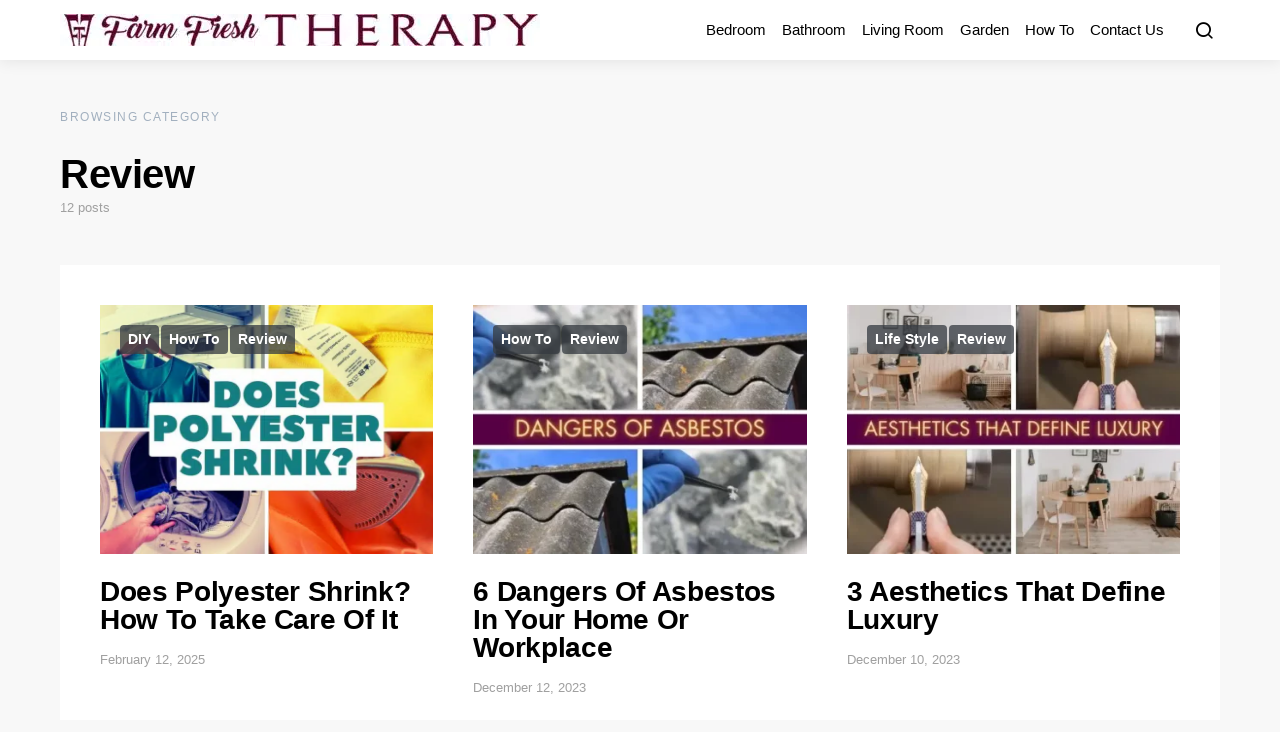

--- FILE ---
content_type: text/html; charset=UTF-8
request_url: https://farmfreshtherapy.com/category/review/
body_size: 20538
content:
<!doctype html>
<html lang="en-US">
<head><meta charset="UTF-8"><script>if(navigator.userAgent.match(/MSIE|Internet Explorer/i)||navigator.userAgent.match(/Trident\/7\..*?rv:11/i)){var href=document.location.href;if(!href.match(/[?&]nowprocket/)){if(href.indexOf("?")==-1){if(href.indexOf("#")==-1){document.location.href=href+"?nowprocket=1"}else{document.location.href=href.replace("#","?nowprocket=1#")}}else{if(href.indexOf("#")==-1){document.location.href=href+"&nowprocket=1"}else{document.location.href=href.replace("#","&nowprocket=1#")}}}}</script><script>(()=>{class RocketLazyLoadScripts{constructor(){this.v="1.2.5.1",this.triggerEvents=["keydown","mousedown","mousemove","touchmove","touchstart","touchend","wheel"],this.userEventHandler=this.t.bind(this),this.touchStartHandler=this.i.bind(this),this.touchMoveHandler=this.o.bind(this),this.touchEndHandler=this.h.bind(this),this.clickHandler=this.u.bind(this),this.interceptedClicks=[],this.interceptedClickListeners=[],this.l(this),window.addEventListener("pageshow",(t=>{this.persisted=t.persisted,this.everythingLoaded&&this.m()})),document.addEventListener("DOMContentLoaded",(()=>{this.p()})),this.delayedScripts={normal:[],async:[],defer:[]},this.trash=[],this.allJQueries=[]}k(t){document.hidden?t.t():(this.triggerEvents.forEach((e=>window.addEventListener(e,t.userEventHandler,{passive:!0}))),window.addEventListener("touchstart",t.touchStartHandler,{passive:!0}),window.addEventListener("mousedown",t.touchStartHandler),document.addEventListener("visibilitychange",t.userEventHandler))}_(){this.triggerEvents.forEach((t=>window.removeEventListener(t,this.userEventHandler,{passive:!0}))),document.removeEventListener("visibilitychange",this.userEventHandler)}i(t){"HTML"!==t.target.tagName&&(window.addEventListener("touchend",this.touchEndHandler),window.addEventListener("mouseup",this.touchEndHandler),window.addEventListener("touchmove",this.touchMoveHandler,{passive:!0}),window.addEventListener("mousemove",this.touchMoveHandler),t.target.addEventListener("click",this.clickHandler),this.L(t.target,!0),this.M(t.target,"onclick","rocket-onclick"),this.C())}o(t){window.removeEventListener("touchend",this.touchEndHandler),window.removeEventListener("mouseup",this.touchEndHandler),window.removeEventListener("touchmove",this.touchMoveHandler,{passive:!0}),window.removeEventListener("mousemove",this.touchMoveHandler),t.target.removeEventListener("click",this.clickHandler),this.L(t.target,!1),this.M(t.target,"rocket-onclick","onclick"),this.O()}h(){window.removeEventListener("touchend",this.touchEndHandler),window.removeEventListener("mouseup",this.touchEndHandler),window.removeEventListener("touchmove",this.touchMoveHandler,{passive:!0}),window.removeEventListener("mousemove",this.touchMoveHandler)}u(t){t.target.removeEventListener("click",this.clickHandler),this.L(t.target,!1),this.M(t.target,"rocket-onclick","onclick"),this.interceptedClicks.push(t),t.preventDefault(),t.stopPropagation(),t.stopImmediatePropagation(),this.O()}D(){window.removeEventListener("touchstart",this.touchStartHandler,{passive:!0}),window.removeEventListener("mousedown",this.touchStartHandler),this.interceptedClicks.forEach((t=>{t.target.dispatchEvent(new MouseEvent("click",{view:t.view,bubbles:!0,cancelable:!0}))}))}l(t){EventTarget.prototype.addEventListenerBase=EventTarget.prototype.addEventListener,EventTarget.prototype.addEventListener=function(e,i,o){"click"!==e||t.windowLoaded||i===t.clickHandler||t.interceptedClickListeners.push({target:this,func:i,options:o}),(this||window).addEventListenerBase(e,i,o)}}L(t,e){this.interceptedClickListeners.forEach((i=>{i.target===t&&(e?t.removeEventListener("click",i.func,i.options):t.addEventListener("click",i.func,i.options))})),t.parentNode!==document.documentElement&&this.L(t.parentNode,e)}S(){return new Promise((t=>{this.T?this.O=t:t()}))}C(){this.T=!0}O(){this.T=!1}M(t,e,i){t.hasAttribute&&t.hasAttribute(e)&&(event.target.setAttribute(i,event.target.getAttribute(e)),event.target.removeAttribute(e))}t(){this._(this),"loading"===document.readyState?document.addEventListener("DOMContentLoaded",this.R.bind(this)):this.R()}p(){let t=[];document.querySelectorAll("script[type=rocketlazyloadscript][data-rocket-src]").forEach((e=>{let i=e.getAttribute("data-rocket-src");if(i&&0!==i.indexOf("data:")){0===i.indexOf("//")&&(i=location.protocol+i);try{const o=new URL(i).origin;o!==location.origin&&t.push({src:o,crossOrigin:e.crossOrigin||"module"===e.getAttribute("data-rocket-type")})}catch(t){}}})),t=[...new Map(t.map((t=>[JSON.stringify(t),t]))).values()],this.j(t,"preconnect")}async R(){this.lastBreath=Date.now(),this.P(this),this.F(this),this.q(),this.A(),this.I(),await this.U(this.delayedScripts.normal),await this.U(this.delayedScripts.defer),await this.U(this.delayedScripts.async);try{await this.W(),await this.H(this),await this.J()}catch(t){console.error(t)}window.dispatchEvent(new Event("rocket-allScriptsLoaded")),this.everythingLoaded=!0,this.S().then((()=>{this.D()})),this.N()}A(){document.querySelectorAll("script[type=rocketlazyloadscript]").forEach((t=>{t.hasAttribute("data-rocket-src")?t.hasAttribute("async")&&!1!==t.async?this.delayedScripts.async.push(t):t.hasAttribute("defer")&&!1!==t.defer||"module"===t.getAttribute("data-rocket-type")?this.delayedScripts.defer.push(t):this.delayedScripts.normal.push(t):this.delayedScripts.normal.push(t)}))}async B(t){if(await this.G(),!0!==t.noModule||!("noModule"in HTMLScriptElement.prototype))return new Promise((e=>{let i;function o(){(i||t).setAttribute("data-rocket-status","executed"),e()}try{if(navigator.userAgent.indexOf("Firefox/")>0||""===navigator.vendor)i=document.createElement("script"),[...t.attributes].forEach((t=>{let e=t.nodeName;"type"!==e&&("data-rocket-type"===e&&(e="type"),"data-rocket-src"===e&&(e="src"),i.setAttribute(e,t.nodeValue))})),t.text&&(i.text=t.text),i.hasAttribute("src")?(i.addEventListener("load",o),i.addEventListener("error",(function(){i.setAttribute("data-rocket-status","failed"),e()})),setTimeout((()=>{i.isConnected||e()}),1)):(i.text=t.text,o()),t.parentNode.replaceChild(i,t);else{const i=t.getAttribute("data-rocket-type"),n=t.getAttribute("data-rocket-src");i?(t.type=i,t.removeAttribute("data-rocket-type")):t.removeAttribute("type"),t.addEventListener("load",o),t.addEventListener("error",(function(){t.setAttribute("data-rocket-status","failed"),e()})),n?(t.removeAttribute("data-rocket-src"),t.src=n):t.src="data:text/javascript;base64,"+window.btoa(unescape(encodeURIComponent(t.text)))}}catch(i){t.setAttribute("data-rocket-status","failed"),e()}}));t.setAttribute("data-rocket-status","skipped")}async U(t){const e=t.shift();return e&&e.isConnected?(await this.B(e),this.U(t)):Promise.resolve()}I(){this.j([...this.delayedScripts.normal,...this.delayedScripts.defer,...this.delayedScripts.async],"preload")}j(t,e){var i=document.createDocumentFragment();t.forEach((t=>{const o=t.getAttribute&&t.getAttribute("data-rocket-src")||t.src;if(o){const n=document.createElement("link");n.href=o,n.rel=e,"preconnect"!==e&&(n.as="script"),t.getAttribute&&"module"===t.getAttribute("data-rocket-type")&&(n.crossOrigin=!0),t.crossOrigin&&(n.crossOrigin=t.crossOrigin),t.integrity&&(n.integrity=t.integrity),i.appendChild(n),this.trash.push(n)}})),document.head.appendChild(i)}P(t){let e={};function i(i,o){return e[o].eventsToRewrite.indexOf(i)>=0&&!t.everythingLoaded?"rocket-"+i:i}function o(t,o){!function(t){e[t]||(e[t]={originalFunctions:{add:t.addEventListener,remove:t.removeEventListener},eventsToRewrite:[]},t.addEventListener=function(){arguments[0]=i(arguments[0],t),e[t].originalFunctions.add.apply(t,arguments)},t.removeEventListener=function(){arguments[0]=i(arguments[0],t),e[t].originalFunctions.remove.apply(t,arguments)})}(t),e[t].eventsToRewrite.push(o)}function n(e,i){let o=e[i];e[i]=null,Object.defineProperty(e,i,{get:()=>o||function(){},set(n){t.everythingLoaded?o=n:e["rocket"+i]=o=n}})}o(document,"DOMContentLoaded"),o(window,"DOMContentLoaded"),o(window,"load"),o(window,"pageshow"),o(document,"readystatechange"),n(document,"onreadystatechange"),n(window,"onload"),n(window,"onpageshow")}F(t){let e;function i(e){return t.everythingLoaded?e:e.split(" ").map((t=>"load"===t||0===t.indexOf("load.")?"rocket-jquery-load":t)).join(" ")}function o(o){if(o&&o.fn&&!t.allJQueries.includes(o)){o.fn.ready=o.fn.init.prototype.ready=function(e){return t.domReadyFired?e.bind(document)(o):document.addEventListener("rocket-DOMContentLoaded",(()=>e.bind(document)(o))),o([])};const e=o.fn.on;o.fn.on=o.fn.init.prototype.on=function(){return this[0]===window&&("string"==typeof arguments[0]||arguments[0]instanceof String?arguments[0]=i(arguments[0]):"object"==typeof arguments[0]&&Object.keys(arguments[0]).forEach((t=>{const e=arguments[0][t];delete arguments[0][t],arguments[0][i(t)]=e}))),e.apply(this,arguments),this},t.allJQueries.push(o)}e=o}o(window.jQuery),Object.defineProperty(window,"jQuery",{get:()=>e,set(t){o(t)}})}async H(t){const e=document.querySelector("script[data-webpack]");e&&(await async function(){return new Promise((t=>{e.addEventListener("load",t),e.addEventListener("error",t)}))}(),await t.K(),await t.H(t))}async W(){this.domReadyFired=!0,await this.G(),document.dispatchEvent(new Event("rocket-readystatechange")),await this.G(),document.rocketonreadystatechange&&document.rocketonreadystatechange(),await this.G(),document.dispatchEvent(new Event("rocket-DOMContentLoaded")),await this.G(),window.dispatchEvent(new Event("rocket-DOMContentLoaded"))}async J(){await this.G(),document.dispatchEvent(new Event("rocket-readystatechange")),await this.G(),document.rocketonreadystatechange&&document.rocketonreadystatechange(),await this.G(),window.dispatchEvent(new Event("rocket-load")),await this.G(),window.rocketonload&&window.rocketonload(),await this.G(),this.allJQueries.forEach((t=>t(window).trigger("rocket-jquery-load"))),await this.G();const t=new Event("rocket-pageshow");t.persisted=this.persisted,window.dispatchEvent(t),await this.G(),window.rocketonpageshow&&window.rocketonpageshow({persisted:this.persisted}),this.windowLoaded=!0}m(){document.onreadystatechange&&document.onreadystatechange(),window.onload&&window.onload(),window.onpageshow&&window.onpageshow({persisted:this.persisted})}q(){const t=new Map;document.write=document.writeln=function(e){const i=document.currentScript;i||console.error("WPRocket unable to document.write this: "+e);const o=document.createRange(),n=i.parentElement;let s=t.get(i);void 0===s&&(s=i.nextSibling,t.set(i,s));const c=document.createDocumentFragment();o.setStart(c,0),c.appendChild(o.createContextualFragment(e)),n.insertBefore(c,s)}}async G(){Date.now()-this.lastBreath>45&&(await this.K(),this.lastBreath=Date.now())}async K(){return document.hidden?new Promise((t=>setTimeout(t))):new Promise((t=>requestAnimationFrame(t)))}N(){this.trash.forEach((t=>t.remove()))}static run(){const t=new RocketLazyLoadScripts;t.k(t)}}RocketLazyLoadScripts.run()})();</script>
	<meta name="google-site-verification" content="F_XQ61Ud1iMhFMm561glB4T-NECjCSCbtisNlhd8Imk" />
	
	<meta name="viewport" content="width=device-width, initial-scale=1">
	<link rel="profile" href="https://gmpg.org/xfn/11">

	<meta name='robots' content='index, follow, max-image-preview:large, max-snippet:-1, max-video-preview:-1' />
	<style>img:is([sizes="auto" i], [sizes^="auto," i]) { contain-intrinsic-size: 3000px 1500px }</style>
	
	<!-- This site is optimized with the Yoast SEO plugin v26.2 - https://yoast.com/wordpress/plugins/seo/ -->
	<title>Review Archives - Farm Fresh Therapy</title>
	<link rel="canonical" href="https://farmfreshtherapy.com/category/review/" />
	<link rel="next" href="https://farmfreshtherapy.com/category/review/page/2/" />
	<meta property="og:locale" content="en_US" />
	<meta property="og:type" content="article" />
	<meta property="og:title" content="Review Archives - Farm Fresh Therapy" />
	<meta property="og:url" content="https://farmfreshtherapy.com/category/review/" />
	<meta property="og:site_name" content="Farm Fresh Therapy" />
	<meta name="twitter:card" content="summary_large_image" />
	<script type="application/ld+json" class="yoast-schema-graph">{"@context":"https://schema.org","@graph":[{"@type":"CollectionPage","@id":"https://farmfreshtherapy.com/category/review/","url":"https://farmfreshtherapy.com/category/review/","name":"Review Archives - Farm Fresh Therapy","isPartOf":{"@id":"https://farmfreshtherapy.com/#website"},"primaryImageOfPage":{"@id":"https://farmfreshtherapy.com/category/review/#primaryimage"},"image":{"@id":"https://farmfreshtherapy.com/category/review/#primaryimage"},"thumbnailUrl":"https://farmfreshtherapy.com/wp-content/uploads/2022/08/does-polyester-shrink.jpg","breadcrumb":{"@id":"https://farmfreshtherapy.com/category/review/#breadcrumb"},"inLanguage":"en-US"},{"@type":"ImageObject","inLanguage":"en-US","@id":"https://farmfreshtherapy.com/category/review/#primaryimage","url":"https://farmfreshtherapy.com/wp-content/uploads/2022/08/does-polyester-shrink.jpg","contentUrl":"https://farmfreshtherapy.com/wp-content/uploads/2022/08/does-polyester-shrink.jpg","width":1500,"height":1000},{"@type":"BreadcrumbList","@id":"https://farmfreshtherapy.com/category/review/#breadcrumb","itemListElement":[{"@type":"ListItem","position":1,"name":"Home","item":"https://farmfreshtherapy.com/"},{"@type":"ListItem","position":2,"name":"Review"}]},{"@type":"WebSite","@id":"https://farmfreshtherapy.com/#website","url":"https://farmfreshtherapy.com/","name":"Farm Fresh Therapy","description":"","publisher":{"@id":"https://farmfreshtherapy.com/#organization"},"potentialAction":[{"@type":"SearchAction","target":{"@type":"EntryPoint","urlTemplate":"https://farmfreshtherapy.com/?s={search_term_string}"},"query-input":{"@type":"PropertyValueSpecification","valueRequired":true,"valueName":"search_term_string"}}],"inLanguage":"en-US"},{"@type":"Organization","@id":"https://farmfreshtherapy.com/#organization","name":"Farm Fresh Therapy","url":"https://farmfreshtherapy.com/","logo":{"@type":"ImageObject","inLanguage":"en-US","@id":"https://farmfreshtherapy.com/#/schema/logo/image/","url":"https://farmfreshtherapy.com/wp-content/uploads/2020/07/cropped-cropped-fft-logo-text-rose-1.png","contentUrl":"https://farmfreshtherapy.com/wp-content/uploads/2020/07/cropped-cropped-fft-logo-text-rose-1.png","width":1919,"height":1920,"caption":"Farm Fresh Therapy"},"image":{"@id":"https://farmfreshtherapy.com/#/schema/logo/image/"}}]}</script>
	<!-- / Yoast SEO plugin. -->



<link rel="alternate" type="application/rss+xml" title="Farm Fresh Therapy &raquo; Feed" href="https://farmfreshtherapy.com/feed/" />
<link rel="alternate" type="application/rss+xml" title="Farm Fresh Therapy &raquo; Comments Feed" href="https://farmfreshtherapy.com/comments/feed/" />
<link rel="alternate" type="application/rss+xml" title="Farm Fresh Therapy &raquo; Review Category Feed" href="https://farmfreshtherapy.com/category/review/feed/" />
<style id='wp-emoji-styles-inline-css'>

	img.wp-smiley, img.emoji {
		display: inline !important;
		border: none !important;
		box-shadow: none !important;
		height: 1em !important;
		width: 1em !important;
		margin: 0 0.07em !important;
		vertical-align: -0.1em !important;
		background: none !important;
		padding: 0 !important;
	}
</style>
<link rel='stylesheet' id='wp-block-library-css' href='https://farmfreshtherapy.com/wp-includes/css/dist/block-library/style.min.css?ver=5340f4a1d1e626d8edd9233e36ab409f' media='all' />
<style id='classic-theme-styles-inline-css'>
/*! This file is auto-generated */
.wp-block-button__link{color:#fff;background-color:#32373c;border-radius:9999px;box-shadow:none;text-decoration:none;padding:calc(.667em + 2px) calc(1.333em + 2px);font-size:1.125em}.wp-block-file__button{background:#32373c;color:#fff;text-decoration:none}
</style>
<link rel='stylesheet' id='quads-style-css-css' href='https://farmfreshtherapy.com/wp-content/plugins/quick-adsense-reloaded/includes/gutenberg/dist/blocks.style.build.css?ver=2.0.94.1' media='all' />
<style id='global-styles-inline-css'>
:root{--wp--preset--aspect-ratio--square: 1;--wp--preset--aspect-ratio--4-3: 4/3;--wp--preset--aspect-ratio--3-4: 3/4;--wp--preset--aspect-ratio--3-2: 3/2;--wp--preset--aspect-ratio--2-3: 2/3;--wp--preset--aspect-ratio--16-9: 16/9;--wp--preset--aspect-ratio--9-16: 9/16;--wp--preset--color--black: #000000;--wp--preset--color--cyan-bluish-gray: #abb8c3;--wp--preset--color--white: #ffffff;--wp--preset--color--pale-pink: #f78da7;--wp--preset--color--vivid-red: #cf2e2e;--wp--preset--color--luminous-vivid-orange: #ff6900;--wp--preset--color--luminous-vivid-amber: #fcb900;--wp--preset--color--light-green-cyan: #7bdcb5;--wp--preset--color--vivid-green-cyan: #00d084;--wp--preset--color--pale-cyan-blue: #8ed1fc;--wp--preset--color--vivid-cyan-blue: #0693e3;--wp--preset--color--vivid-purple: #9b51e0;--wp--preset--gradient--vivid-cyan-blue-to-vivid-purple: linear-gradient(135deg,rgba(6,147,227,1) 0%,rgb(155,81,224) 100%);--wp--preset--gradient--light-green-cyan-to-vivid-green-cyan: linear-gradient(135deg,rgb(122,220,180) 0%,rgb(0,208,130) 100%);--wp--preset--gradient--luminous-vivid-amber-to-luminous-vivid-orange: linear-gradient(135deg,rgba(252,185,0,1) 0%,rgba(255,105,0,1) 100%);--wp--preset--gradient--luminous-vivid-orange-to-vivid-red: linear-gradient(135deg,rgba(255,105,0,1) 0%,rgb(207,46,46) 100%);--wp--preset--gradient--very-light-gray-to-cyan-bluish-gray: linear-gradient(135deg,rgb(238,238,238) 0%,rgb(169,184,195) 100%);--wp--preset--gradient--cool-to-warm-spectrum: linear-gradient(135deg,rgb(74,234,220) 0%,rgb(151,120,209) 20%,rgb(207,42,186) 40%,rgb(238,44,130) 60%,rgb(251,105,98) 80%,rgb(254,248,76) 100%);--wp--preset--gradient--blush-light-purple: linear-gradient(135deg,rgb(255,206,236) 0%,rgb(152,150,240) 100%);--wp--preset--gradient--blush-bordeaux: linear-gradient(135deg,rgb(254,205,165) 0%,rgb(254,45,45) 50%,rgb(107,0,62) 100%);--wp--preset--gradient--luminous-dusk: linear-gradient(135deg,rgb(255,203,112) 0%,rgb(199,81,192) 50%,rgb(65,88,208) 100%);--wp--preset--gradient--pale-ocean: linear-gradient(135deg,rgb(255,245,203) 0%,rgb(182,227,212) 50%,rgb(51,167,181) 100%);--wp--preset--gradient--electric-grass: linear-gradient(135deg,rgb(202,248,128) 0%,rgb(113,206,126) 100%);--wp--preset--gradient--midnight: linear-gradient(135deg,rgb(2,3,129) 0%,rgb(40,116,252) 100%);--wp--preset--font-size--small: 13px;--wp--preset--font-size--medium: 20px;--wp--preset--font-size--large: 36px;--wp--preset--font-size--x-large: 42px;--wp--preset--spacing--20: 0.44rem;--wp--preset--spacing--30: 0.67rem;--wp--preset--spacing--40: 1rem;--wp--preset--spacing--50: 1.5rem;--wp--preset--spacing--60: 2.25rem;--wp--preset--spacing--70: 3.38rem;--wp--preset--spacing--80: 5.06rem;--wp--preset--shadow--natural: 6px 6px 9px rgba(0, 0, 0, 0.2);--wp--preset--shadow--deep: 12px 12px 50px rgba(0, 0, 0, 0.4);--wp--preset--shadow--sharp: 6px 6px 0px rgba(0, 0, 0, 0.2);--wp--preset--shadow--outlined: 6px 6px 0px -3px rgba(255, 255, 255, 1), 6px 6px rgba(0, 0, 0, 1);--wp--preset--shadow--crisp: 6px 6px 0px rgba(0, 0, 0, 1);}:where(.is-layout-flex){gap: 0.5em;}:where(.is-layout-grid){gap: 0.5em;}body .is-layout-flex{display: flex;}.is-layout-flex{flex-wrap: wrap;align-items: center;}.is-layout-flex > :is(*, div){margin: 0;}body .is-layout-grid{display: grid;}.is-layout-grid > :is(*, div){margin: 0;}:where(.wp-block-columns.is-layout-flex){gap: 2em;}:where(.wp-block-columns.is-layout-grid){gap: 2em;}:where(.wp-block-post-template.is-layout-flex){gap: 1.25em;}:where(.wp-block-post-template.is-layout-grid){gap: 1.25em;}.has-black-color{color: var(--wp--preset--color--black) !important;}.has-cyan-bluish-gray-color{color: var(--wp--preset--color--cyan-bluish-gray) !important;}.has-white-color{color: var(--wp--preset--color--white) !important;}.has-pale-pink-color{color: var(--wp--preset--color--pale-pink) !important;}.has-vivid-red-color{color: var(--wp--preset--color--vivid-red) !important;}.has-luminous-vivid-orange-color{color: var(--wp--preset--color--luminous-vivid-orange) !important;}.has-luminous-vivid-amber-color{color: var(--wp--preset--color--luminous-vivid-amber) !important;}.has-light-green-cyan-color{color: var(--wp--preset--color--light-green-cyan) !important;}.has-vivid-green-cyan-color{color: var(--wp--preset--color--vivid-green-cyan) !important;}.has-pale-cyan-blue-color{color: var(--wp--preset--color--pale-cyan-blue) !important;}.has-vivid-cyan-blue-color{color: var(--wp--preset--color--vivid-cyan-blue) !important;}.has-vivid-purple-color{color: var(--wp--preset--color--vivid-purple) !important;}.has-black-background-color{background-color: var(--wp--preset--color--black) !important;}.has-cyan-bluish-gray-background-color{background-color: var(--wp--preset--color--cyan-bluish-gray) !important;}.has-white-background-color{background-color: var(--wp--preset--color--white) !important;}.has-pale-pink-background-color{background-color: var(--wp--preset--color--pale-pink) !important;}.has-vivid-red-background-color{background-color: var(--wp--preset--color--vivid-red) !important;}.has-luminous-vivid-orange-background-color{background-color: var(--wp--preset--color--luminous-vivid-orange) !important;}.has-luminous-vivid-amber-background-color{background-color: var(--wp--preset--color--luminous-vivid-amber) !important;}.has-light-green-cyan-background-color{background-color: var(--wp--preset--color--light-green-cyan) !important;}.has-vivid-green-cyan-background-color{background-color: var(--wp--preset--color--vivid-green-cyan) !important;}.has-pale-cyan-blue-background-color{background-color: var(--wp--preset--color--pale-cyan-blue) !important;}.has-vivid-cyan-blue-background-color{background-color: var(--wp--preset--color--vivid-cyan-blue) !important;}.has-vivid-purple-background-color{background-color: var(--wp--preset--color--vivid-purple) !important;}.has-black-border-color{border-color: var(--wp--preset--color--black) !important;}.has-cyan-bluish-gray-border-color{border-color: var(--wp--preset--color--cyan-bluish-gray) !important;}.has-white-border-color{border-color: var(--wp--preset--color--white) !important;}.has-pale-pink-border-color{border-color: var(--wp--preset--color--pale-pink) !important;}.has-vivid-red-border-color{border-color: var(--wp--preset--color--vivid-red) !important;}.has-luminous-vivid-orange-border-color{border-color: var(--wp--preset--color--luminous-vivid-orange) !important;}.has-luminous-vivid-amber-border-color{border-color: var(--wp--preset--color--luminous-vivid-amber) !important;}.has-light-green-cyan-border-color{border-color: var(--wp--preset--color--light-green-cyan) !important;}.has-vivid-green-cyan-border-color{border-color: var(--wp--preset--color--vivid-green-cyan) !important;}.has-pale-cyan-blue-border-color{border-color: var(--wp--preset--color--pale-cyan-blue) !important;}.has-vivid-cyan-blue-border-color{border-color: var(--wp--preset--color--vivid-cyan-blue) !important;}.has-vivid-purple-border-color{border-color: var(--wp--preset--color--vivid-purple) !important;}.has-vivid-cyan-blue-to-vivid-purple-gradient-background{background: var(--wp--preset--gradient--vivid-cyan-blue-to-vivid-purple) !important;}.has-light-green-cyan-to-vivid-green-cyan-gradient-background{background: var(--wp--preset--gradient--light-green-cyan-to-vivid-green-cyan) !important;}.has-luminous-vivid-amber-to-luminous-vivid-orange-gradient-background{background: var(--wp--preset--gradient--luminous-vivid-amber-to-luminous-vivid-orange) !important;}.has-luminous-vivid-orange-to-vivid-red-gradient-background{background: var(--wp--preset--gradient--luminous-vivid-orange-to-vivid-red) !important;}.has-very-light-gray-to-cyan-bluish-gray-gradient-background{background: var(--wp--preset--gradient--very-light-gray-to-cyan-bluish-gray) !important;}.has-cool-to-warm-spectrum-gradient-background{background: var(--wp--preset--gradient--cool-to-warm-spectrum) !important;}.has-blush-light-purple-gradient-background{background: var(--wp--preset--gradient--blush-light-purple) !important;}.has-blush-bordeaux-gradient-background{background: var(--wp--preset--gradient--blush-bordeaux) !important;}.has-luminous-dusk-gradient-background{background: var(--wp--preset--gradient--luminous-dusk) !important;}.has-pale-ocean-gradient-background{background: var(--wp--preset--gradient--pale-ocean) !important;}.has-electric-grass-gradient-background{background: var(--wp--preset--gradient--electric-grass) !important;}.has-midnight-gradient-background{background: var(--wp--preset--gradient--midnight) !important;}.has-small-font-size{font-size: var(--wp--preset--font-size--small) !important;}.has-medium-font-size{font-size: var(--wp--preset--font-size--medium) !important;}.has-large-font-size{font-size: var(--wp--preset--font-size--large) !important;}.has-x-large-font-size{font-size: var(--wp--preset--font-size--x-large) !important;}
:where(.wp-block-post-template.is-layout-flex){gap: 1.25em;}:where(.wp-block-post-template.is-layout-grid){gap: 1.25em;}
:where(.wp-block-columns.is-layout-flex){gap: 2em;}:where(.wp-block-columns.is-layout-grid){gap: 2em;}
:root :where(.wp-block-pullquote){font-size: 1.5em;line-height: 1.6;}
</style>
<link data-minify="1" rel='stylesheet' id='theme.css-css' href='https://farmfreshtherapy.com/wp-content/cache/min/1/wp-content/plugins/popup-builder/public/css/theme.css?ver=1740682335' media='all' />
<link rel='stylesheet' id='ez-toc-css' href='https://farmfreshtherapy.com/wp-content/plugins/easy-table-of-contents/assets/css/screen.min.css?ver=2.0.76' media='all' />
<style id='ez-toc-inline-css'>
div#ez-toc-container .ez-toc-title {font-size: 120%;}div#ez-toc-container .ez-toc-title {font-weight: 500;}div#ez-toc-container ul li , div#ez-toc-container ul li a {font-size: 95%;}div#ez-toc-container ul li , div#ez-toc-container ul li a {font-weight: 500;}div#ez-toc-container nav ul ul li {font-size: 90%;}
</style>
<link data-minify="1" rel='stylesheet' id='csco-styles-css' href='https://farmfreshtherapy.com/wp-content/cache/min/1/wp-content/themes/expertly/style.css?ver=1712227806' media='all' />
<link data-minify="1" rel='stylesheet' id='gp-premium-icons-css' href='https://farmfreshtherapy.com/wp-content/cache/min/1/wp-content/plugins/gp-premium/general/icons/icons.min.css?ver=1712227806' media='all' />
<link rel='stylesheet' id='generate-blog-css' href='https://farmfreshtherapy.com/wp-content/plugins/gp-premium/blog/functions/css/style.min.css?ver=2.5.5' media='all' />
<link rel='stylesheet' id='generate-sticky-css' href='https://farmfreshtherapy.com/wp-content/plugins/gp-premium/menu-plus/functions/css/sticky.min.css?ver=2.5.5' media='all' />
<link rel='stylesheet' id='generate-offside-css' href='https://farmfreshtherapy.com/wp-content/plugins/gp-premium/menu-plus/functions/css/offside.min.css?ver=2.5.5' media='all' />
<link rel='stylesheet' id='generate-navigation-branding-css' href='https://farmfreshtherapy.com/wp-content/plugins/gp-premium/menu-plus/functions/css/navigation-branding.min.css?ver=2.5.5' media='all' />
<style id='rocket-lazyload-inline-css'>
.rll-youtube-player{position:relative;padding-bottom:56.23%;height:0;overflow:hidden;max-width:100%;}.rll-youtube-player:focus-within{outline: 2px solid currentColor;outline-offset: 5px;}.rll-youtube-player iframe{position:absolute;top:0;left:0;width:100%;height:100%;z-index:100;background:0 0}.rll-youtube-player img{bottom:0;display:block;left:0;margin:auto;max-width:100%;width:100%;position:absolute;right:0;top:0;border:none;height:auto;-webkit-transition:.4s all;-moz-transition:.4s all;transition:.4s all}.rll-youtube-player img:hover{-webkit-filter:brightness(75%)}.rll-youtube-player .play{height:100%;width:100%;left:0;top:0;position:absolute;background:url(https://farmfreshtherapy.com/wp-content/plugins/wp-rocket/assets/img/youtube.png) no-repeat center;background-color: transparent !important;cursor:pointer;border:none;}.wp-embed-responsive .wp-has-aspect-ratio .rll-youtube-player{position:absolute;padding-bottom:0;width:100%;height:100%;top:0;bottom:0;left:0;right:0}
</style>
<style id='quads-styles-inline-css'>

    .quads-location ins.adsbygoogle {
        background: transparent !important;
    }.quads-location .quads_rotator_img{ opacity:1 !important;}
    .quads.quads_ad_container { display: grid; grid-template-columns: auto; grid-gap: 10px; padding: 10px; }
    .grid_image{animation: fadeIn 0.5s;-webkit-animation: fadeIn 0.5s;-moz-animation: fadeIn 0.5s;
        -o-animation: fadeIn 0.5s;-ms-animation: fadeIn 0.5s;}
    .quads-ad-label { font-size: 12px; text-align: center; color: #333;}
    .quads_click_impression { display: none;} .quads-location, .quads-ads-space{max-width:100%;} @media only screen and (max-width: 480px) { .quads-ads-space, .penci-builder-element .quads-ads-space{max-width:340px;}}.quads-sticky {
                width: 100% !important;
                position: fixed;
                max-width: 100%!important;
                bottom:0;
                margin:0;
                left:0;
                text-align: center;
                opacity: 0;
                z-index:999;
                background-color: rgb(0 0 0 / 70%);
            }
            .quads-sticky.active {
                opacity: 1;
            }
            .quads-sticky.active .quads-ad-label-new {
                color:#fff
            }
            .quads-sticky .quads-location {
                text-align: center;
                background-color: unset !important;
            }.quads-sticky .wp_quads_dfp {
                display: contents;
            }
            a.quads-sticky-ad-close {
                background-color: #fff;
                width: 25px;
                height: 25px;
                text-align: center;
                line-height: 22px;
                position: absolute;
                right: 35px;
                top: -15px;
                cursor: pointer;
                transition: all 0.5s ease;
                border-radius: 50%;
            }
</style>
<script type="rocketlazyloadscript" data-rocket-src="https://farmfreshtherapy.com/wp-includes/js/jquery/jquery.min.js?ver=3.7.1" id="jquery-core-js" defer></script>
<script type="rocketlazyloadscript" data-rocket-src="https://farmfreshtherapy.com/wp-includes/js/jquery/jquery-migrate.min.js?ver=3.4.1" id="jquery-migrate-js" defer></script>
<script type="rocketlazyloadscript" id="Popup.js-js-before">
var sgpbPublicUrl = "https:\/\/farmfreshtherapy.com\/wp-content\/plugins\/popup-builder\/public\/";
var SGPB_JS_LOCALIZATION = {"imageSupportAlertMessage":"Only image files supported","pdfSupportAlertMessage":"Only pdf files supported","areYouSure":"Are you sure?","addButtonSpinner":"L","audioSupportAlertMessage":"Only audio files supported (e.g.: mp3, wav, m4a, ogg)","publishPopupBeforeElementor":"Please, publish the popup before starting to use Elementor with it!","publishPopupBeforeDivi":"Please, publish the popup before starting to use Divi Builder with it!","closeButtonAltText":"Close"};
</script>
<script type="rocketlazyloadscript" data-minify="1" data-rocket-src="https://farmfreshtherapy.com/wp-content/cache/min/1/wp-content/plugins/popup-builder/public/js/Popup.js?ver=1740682335" id="Popup.js-js" defer></script>
<script type="rocketlazyloadscript" data-minify="1" data-rocket-src="https://farmfreshtherapy.com/wp-content/cache/min/1/wp-content/plugins/popup-builder/public/js/PopupConfig.js?ver=1740682335" id="PopupConfig.js-js" defer></script>
<script type="rocketlazyloadscript" id="PopupBuilder.js-js-before">
var SGPB_POPUP_PARAMS = {"popupTypeAgeRestriction":"ageRestriction","defaultThemeImages":{"1":"https:\/\/farmfreshtherapy.com\/wp-content\/plugins\/popup-builder\/public\/img\/theme_1\/close.png","2":"https:\/\/farmfreshtherapy.com\/wp-content\/plugins\/popup-builder\/public\/img\/theme_2\/close.png","3":"https:\/\/farmfreshtherapy.com\/wp-content\/plugins\/popup-builder\/public\/img\/theme_3\/close.png","5":"https:\/\/farmfreshtherapy.com\/wp-content\/plugins\/popup-builder\/public\/img\/theme_5\/close.png","6":"https:\/\/farmfreshtherapy.com\/wp-content\/plugins\/popup-builder\/public\/img\/theme_6\/close.png"},"homePageUrl":"https:\/\/farmfreshtherapy.com\/","isPreview":false,"convertedIdsReverse":[],"dontShowPopupExpireTime":365,"conditionalJsClasses":[],"disableAnalyticsGeneral":false};
var SGPB_JS_PACKAGES = {"packages":{"current":1,"free":1,"silver":2,"gold":3,"platinum":4},"extensions":{"geo-targeting":false,"advanced-closing":false}};
var SGPB_JS_PARAMS = {"ajaxUrl":"https:\/\/farmfreshtherapy.com\/wp-admin\/admin-ajax.php","nonce":"10511831b8"};
</script>
<script type="rocketlazyloadscript" data-minify="1" data-rocket-src="https://farmfreshtherapy.com/wp-content/cache/min/1/wp-content/plugins/popup-builder/public/js/PopupBuilder.js?ver=1740682335" id="PopupBuilder.js-js" defer></script>
<script id="quads-scripts-js-extra">
var quads = {"version":"2.0.94.1","allowed_click":"3","quads_click_limit":"3","quads_ban_duration":"3"};
</script>
<script type="rocketlazyloadscript" data-rocket-src="https://farmfreshtherapy.com/wp-content/plugins/quick-adsense-reloaded/assets/js/fraud_protection.min.js?ver=2.0.94.1" id="quads-scripts-js" defer></script>
<script id="quads_ads_front-js-extra">
var quads_analytics = {"ajax_url":"https:\/\/farmfreshtherapy.com\/wp-admin\/admin-ajax.php","quads_front_nonce":"db00bc9a11"};
</script>
<script type="rocketlazyloadscript" data-rocket-src="https://farmfreshtherapy.com/wp-content/plugins/quick-adsense-reloaded/assets/js/performance_tracking.min.js?ver=2.0.94.1" id="quads_ads_front-js" defer></script>
<link rel="https://api.w.org/" href="https://farmfreshtherapy.com/wp-json/" /><link rel="alternate" title="JSON" type="application/json" href="https://farmfreshtherapy.com/wp-json/wp/v2/categories/24" /><link rel="EditURI" type="application/rsd+xml" title="RSD" href="https://farmfreshtherapy.com/xmlrpc.php?rsd" />

<script type="rocketlazyloadscript">
!function(e,n){"function"==typeof define&&define.amd?define([],n("adsenseLoader")):"object"==typeof exports?module.exports=n("adsenseLoader"):e.adsenseLoader=n("adsenseLoader")}(this,function(e){"use strict";var n=250,t={laziness:1,onLoad:!1},o=function(e,n){var t,o={};for(t in e)Object.prototype.hasOwnProperty.call(e,t)&&(o[t]=e[t]);for(t in n)Object.prototype.hasOwnProperty.call(n,t)&&(o[t]=n[t]);return o},r=function(e,n){var t,o;return function(){var r=this,a=arguments,i=+new Date;t&&i<t+e?(clearTimeout(o),o=setTimeout(function(){t=i,n.apply(r,a)},e)):(t=i,n.apply(r,a))}},a=[],i=[],s=[],d=function(){if(!a.length)return!0;var e=window.pageYOffset,n=window.innerHeight;a.forEach(function(t){var o,r,d=(o=t,r=o.getBoundingClientRect(),{top:r.top+document.body.scrollTop,left:r.left+document.body.scrollLeft}).top,f=t._adsenseLoaderData.options.laziness+1;if(d-e>n*f||e-d-t.offsetHeight-n*f>0)return!0;a=u(a,t),t._adsenseLoaderData.width=c(t),function(e,n){e.classList?e.classList.add(n):e.className+=" "+n}(t.querySelector("ins"),"adsbygoogle"),i.push(t),"undefined"!=typeof adsbygoogle?function(e){(adsbygoogle=window.adsbygoogle||[]).push({});var n=e._adsenseLoaderData.options.onLoad;"function"==typeof n&&e.querySelector("iframe")&&e.querySelector("iframe").addEventListener("load",function(){n(e)})}(t):s.push(t)})},c=function(e){return parseInt(window.getComputedStyle(e,":before").getPropertyValue("content").slice(1,-1)||9999)},u=function(e,n){return e.filter(function(e){return e!==n})},f=function(e,n){return e._adsenseLoaderData={originalHTML:e.innerHTML,options:n},e.adsenseLoader=function(n){"destroy"==n&&(a=u(a,e),i=u(i,e),s=u(i,e),e.innerHTML=e._adsenseLoaderData.originalHTML)},e};function l(e,n){"string"==typeof e?e=document.querySelectorAll(e):void 0===e.length&&(e=[e]),n=o(t,n),[].forEach.call(e,function(e){e=f(e,n),a.push(e)}),this.elements=e,d()}return window.addEventListener("scroll",r(n,d)),window.addEventListener("resize",r(n,d)),window.addEventListener("resize",r(n,function(){if(!i.length)return!0;var e=!1;i.forEach(function(n){n.querySelector("ins").classList.contains("adsbygoogle")||n._adsenseLoaderData.width==c(n)||(e=!0,i=u(i,n),n.innerHTML=n._adsenseLoaderData.originalHTML,a.push(n))}),e&&d()})),l.prototype={destroy:function(){this.elements.forEach(function(e){e.adsenseLoader("destroy")})}},window.adsenseLoaderConfig=function(e){void 0!==e.throttle&&(n=e.throttle)},l});</script>
<script type="rocketlazyloadscript" data-rocket-src="//pagead2.googlesyndication.com/pagead/js/adsbygoogle.js" defer></script><script type="rocketlazyloadscript">document.cookie = 'quads_browser_width='+screen.width;</script><link rel="icon" href="https://farmfreshtherapy.com/wp-content/uploads/2020/07/cropped-fft-logo-rose-32x32.png" sizes="32x32" />
<link rel="icon" href="https://farmfreshtherapy.com/wp-content/uploads/2020/07/cropped-fft-logo-rose-192x192.png" sizes="192x192" />
<link rel="apple-touch-icon" href="https://farmfreshtherapy.com/wp-content/uploads/2020/07/cropped-fft-logo-rose-180x180.png" />
<meta name="msapplication-TileImage" content="https://farmfreshtherapy.com/wp-content/uploads/2020/07/cropped-fft-logo-rose-270x270.png" />
<style id="kirki-inline-styles">a:hover, .entry-content a, .must-log-in a, .meta-category a, blockquote:before, .navbar-nav li.current-menu-ancestor > a, li.current-menu-item > a, li.cs-mega-menu-child.active-item > a, .cs-bg-dark.navbar-primary .navbar-nav ul li.current-menu-ancestor > a, .cs-bg-dark.navbar-primary .navbar-nav ul li.current-menu-item > a, .cs-bg-dark.navbar-primary .navbar-nav li.cs-mega-menu-child.active-item > a{color:#990073;}button, .button, input[type="button"], input[type="reset"], input[type="submit"], .wp-block-button .wp-block-button__link:not(.has-background), .toggle-search.toggle-close, .offcanvas-header .toggle-offcanvas, .cs-overlay .post-categories a:hover, .post-format-icon > a:hover, .entry-more-button .entry-more:hover, .cs-list-articles > li > a:hover:before, .pk-badge-primary, .pk-bg-primary, .pk-button-primary, .pk-button-primary:hover, h2.pk-heading-numbered:before{background-color:#990073;}.cs-overlay .cs-overlay-background:after, .pk-bg-overlay, .pk-zoom-icon-popup:after{background-color:rgba(0, 0, 0, 0.49);}.navbar-primary, .offcanvas-header{background-color:#ffffff;}.site-footer{background-color:#990073;}body{font-family:-apple-system, BlinkMacSystemFont, "Segoe UI", Roboto, Oxygen-Sans, Ubuntu, Cantarell, "Helvetica Neue", sans-serif;font-size:1rem;font-weight:400;}.cs-font-primary, button, .button, input[type="button"], input[type="reset"], input[type="submit"], .no-comments, .text-action, .cs-link-more, .cs-nav-link, .share-total, .post-categories a, .post-meta a, .nav-links, .comment-reply-link, .post-tags a, .read-more, .navigation.pagination .nav-links > span, .navigation.pagination .nav-links > a, .pk-font-primary{font-family:-apple-system, BlinkMacSystemFont, "Segoe UI", Roboto, Oxygen-Sans, Ubuntu, Cantarell, "Helvetica Neue", sans-serif;font-size:0.875rem;font-weight:700;letter-spacing:0px;text-transform:none;}label, .cs-font-secondary, .post-meta, .archive-count, .page-subtitle, .site-description, figcaption, .wp-block-image figcaption, .wp-block-audio figcaption, .wp-block-embed figcaption, .wp-block-pullquote cite, .wp-block-pullquote footer, .wp-block-pullquote .wp-block-pullquote__citation, .post-format-icon, .comment-metadata, .says, .logged-in-as, .must-log-in, .wp-caption-text, blockquote cite, .wp-block-quote cite, div[class*="meta-"], span[class*="meta-"], small, .cs-breadcrumbs, .cs-homepage-category-count, .pk-font-secondary{font-family:-apple-system, BlinkMacSystemFont, "Segoe UI", Roboto, Oxygen-Sans, Ubuntu, Cantarell, "Helvetica Neue", sans-serif;font-size:0.813rem;font-weight:400;text-transform:none;}.entry .entry-content{font-family:inherit;font-size:inherit;font-weight:inherit;letter-spacing:inherit;}h1, h2, h3, h4, h5, h6, .h1, .h2, .h3, .h4, .h5, .h6, .site-title, .comment-author .fn, blockquote, .wp-block-quote, .wp-block-cover .wp-block-cover-image-text, .wp-block-cover .wp-block-cover-text, .wp-block-cover h2, .wp-block-cover-image .wp-block-cover-image-text, .wp-block-cover-image .wp-block-cover-text, .wp-block-cover-image h2, .wp-block-pullquote p, p.has-drop-cap:not(:focus):first-letter, .pk-font-heading{font-family:-apple-system, BlinkMacSystemFont, "Segoe UI", Roboto, Oxygen-Sans, Ubuntu, Cantarell, "Helvetica Neue", sans-serif;font-weight:700;letter-spacing:-0.0125em;text-transform:none;}.title-block, .pk-font-block{font-family:-apple-system, BlinkMacSystemFont, "Segoe UI", Roboto, Oxygen-Sans, Ubuntu, Cantarell, "Helvetica Neue", sans-serif;font-size:0.75rem;font-weight:500;letter-spacing:0.125em;text-transform:uppercase;color:#a2b0bf;}.navbar-nav > li > a, .cs-mega-menu-child > a, .widget_archive li, .widget_categories li, .widget_meta li a, .widget_nav_menu .menu > li > a, .widget_pages .page_item a{font-family:-apple-system, BlinkMacSystemFont, "Segoe UI", Roboto, Oxygen-Sans, Ubuntu, Cantarell, "Helvetica Neue", sans-serif;font-size:0.938rem;font-weight:500;text-transform:none;}.navbar-nav .sub-menu > li > a, .widget_categories .children li a, .widget_nav_menu .sub-menu > li > a{font-family:-apple-system, BlinkMacSystemFont, "Segoe UI", Roboto, Oxygen-Sans, Ubuntu, Cantarell, "Helvetica Neue", sans-serif;font-size:0.813rem;font-weight:400;text-transform:none;}</style><noscript><style id="rocket-lazyload-nojs-css">.rll-youtube-player, [data-lazy-src]{display:none !important;}</style></noscript></head>

<body data-rsssl=1 class="archive category category-review category-24 wp-custom-logo wp-embed-responsive wp-theme-expertly post-image-above-header post-image-aligned-center generate-columns-activated infinite-scroll slideout-enabled slideout-mobile sticky-menu-no-transition sticky-enabled both-sticky-menu cs-page-layout-disabled sidebar-disabled headings-medium navbar-sticky-enabled navbar-smart-enabled post-sidebar-disabled block-align-enabled">

	<div class="site-overlay"></div>

	<div class="offcanvas">

		<div class="offcanvas-header">

			
			<nav class="navbar navbar-offcanvas">

									<a class="navbar-brand" href="https://farmfreshtherapy.com/" rel="home">
						<img width="480" height="32" src="data:image/svg+xml,%3Csvg%20xmlns='http://www.w3.org/2000/svg'%20viewBox='0%200%20480%2032'%3E%3C/svg%3E"  alt="Farm Fresh Therapy" data-lazy-src="https://farmfreshtherapy.com/wp-content/uploads/2020/10/cropped-logo-fft-3.jpg.webp" ><noscript><img width="480" height="32" src="https://farmfreshtherapy.com/wp-content/uploads/2020/10/cropped-logo-fft-3.jpg.webp"  alt="Farm Fresh Therapy" ></noscript>					</a>
					
				<button type="button" class="toggle-offcanvas button-round">
					<i class="cs-icon cs-icon-x"></i>
				</button>

			</nav>

			
		</div>

		<aside class="offcanvas-sidebar">
			<div class="offcanvas-inner">
				<div class="widget widget_nav_menu cs-d-lg-none"><div class="menu-header-menu-container"><ul id="menu-header-menu" class="menu"><li id="menu-item-5011" class="menu-item menu-item-type-taxonomy menu-item-object-category menu-item-5011"><a href="https://farmfreshtherapy.com/category/bedroom/">Bedroom</a></li>
<li id="menu-item-5014" class="menu-item menu-item-type-taxonomy menu-item-object-category menu-item-5014"><a href="https://farmfreshtherapy.com/category/bathroom/">Bathroom</a></li>
<li id="menu-item-5016" class="menu-item menu-item-type-taxonomy menu-item-object-category menu-item-5016"><a href="https://farmfreshtherapy.com/category/living-room/">Living Room</a></li>
<li id="menu-item-6788" class="menu-item menu-item-type-taxonomy menu-item-object-category menu-item-6788"><a href="https://farmfreshtherapy.com/category/garden/">Garden</a></li>
<li id="menu-item-5807" class="menu-item menu-item-type-taxonomy menu-item-object-category menu-item-5807"><a href="https://farmfreshtherapy.com/category/how-to/">How To</a></li>
<li id="menu-item-7639" class="menu-item menu-item-type-post_type menu-item-object-page menu-item-7639"><a href="https://farmfreshtherapy.com/contact/">Contact Us</a></li>
</ul></div></div>
							</div>
		</aside>
	</div>
	
<div id="page" class="site">

	
	<div class="site-inner">

		
		<header id="masthead" class="site-header">

			
			
			<nav class="navbar navbar-primary">

				
				<div class="navbar-wrap">

					<div class="navbar-container">

						<div class="navbar-content">

							
															<button type="button" class="toggle-offcanvas">
									<i class="cs-icon cs-icon-menu"></i>
								</button>
							
															<a class="navbar-brand" href="https://farmfreshtherapy.com/" rel="home">
									<img width="480" height="32" src="data:image/svg+xml,%3Csvg%20xmlns='http://www.w3.org/2000/svg'%20viewBox='0%200%20480%2032'%3E%3C/svg%3E"  alt="Farm Fresh Therapy" data-lazy-src="https://farmfreshtherapy.com/wp-content/uploads/2020/10/cropped-logo-fft-3.jpg.webp" ><noscript><img width="480" height="32" src="https://farmfreshtherapy.com/wp-content/uploads/2020/10/cropped-logo-fft-3.jpg.webp"  alt="Farm Fresh Therapy" ></noscript>								</a>
								
							<ul id="menu-header-menu-1" class="navbar-nav"><li class="menu-item menu-item-type-taxonomy menu-item-object-category menu-item-5011"><a href="https://farmfreshtherapy.com/category/bedroom/">Bedroom</a></li>
<li class="menu-item menu-item-type-taxonomy menu-item-object-category menu-item-5014"><a href="https://farmfreshtherapy.com/category/bathroom/">Bathroom</a></li>
<li class="menu-item menu-item-type-taxonomy menu-item-object-category menu-item-5016"><a href="https://farmfreshtherapy.com/category/living-room/">Living Room</a></li>
<li class="menu-item menu-item-type-taxonomy menu-item-object-category menu-item-6788"><a href="https://farmfreshtherapy.com/category/garden/">Garden</a></li>
<li class="menu-item menu-item-type-taxonomy menu-item-object-category menu-item-5807"><a href="https://farmfreshtherapy.com/category/how-to/">How To</a></li>
<li class="menu-item menu-item-type-post_type menu-item-object-page menu-item-7639"><a href="https://farmfreshtherapy.com/contact/">Contact Us</a></li>
</ul>
									<button type="button" class="toggle-search">
			<i class="cs-icon cs-icon-search"></i>
		</button>
		
						</div><!-- .navbar-content -->

					</div><!-- .navbar-container -->

				</div><!-- .navbar-wrap -->

				
<div class="site-search" id="search">
	<div class="cs-container">
		
<form role="search" method="get" class="search-form" action="https://farmfreshtherapy.com/">
	<label class="sr-only">Search for:</label>
	<div class="cs-input-group">
		<input type="search" value="" name="s" class="search-field" placeholder="Search" required>
		<button type="submit" class="search-submit">Search</button>
	</div>
</form>
	</div>
</div>

			</nav><!-- .navbar -->

			
		</header><!-- #masthead -->

		
		
		<div class="site-content">

			
			<div class="cs-container">

				
				<div id="content" class="main-content">

					
	<div id="primary" class="content-area">

		
		<main id="main" class="site-main">

			
<header class="page-header ">
			<p class="page-subtitle title-block">Browsing Category</p>
			<h1 class="page-title">Review</h1>		<div class="archive-count">
			12 posts		</div>
	</header>

				<div class="post-archive">

					<div class="archive-wrap">

						
						<div class="archive-main archive-grid">
							
<article id="post-5328" class="post-5328 post type-post status-publish format-standard has-post-thumbnail category-diy category-how-to category-review infinite-scroll-item generate-columns tablet-grid-50 mobile-grid-100 grid-parent grid-50">
	<div class="post-outer">

		
				<div class="post-inner">
			<div class="entry-thumbnail">
				<div class="cs-overlay cs-overlay-hover  cs-bg-dark cs-overlay-ratio cs-ratio-landscape">
					<div class="cs-overlay-background">
						<img width="390" height="260" src="data:image/svg+xml,%3Csvg%20xmlns='http://www.w3.org/2000/svg'%20viewBox='0%200%20390%20260'%3E%3C/svg%3E" class="attachment-cs-thumbnail size-cs-thumbnail wp-post-image" alt="" decoding="async" fetchpriority="high" data-lazy-srcset="https://farmfreshtherapy.com/wp-content/uploads/2022/08/does-polyester-shrink.jpg.webp 1500w,https://farmfreshtherapy.com/wp-content/uploads/2022/08/does-polyester-shrink-300x200.jpg.webp 300w,https://farmfreshtherapy.com/wp-content/uploads/2022/08/does-polyester-shrink-1024x683.jpg.webp 1024w,https://farmfreshtherapy.com/wp-content/uploads/2022/08/does-polyester-shrink-768x512.jpg.webp 768w" data-lazy-sizes="(max-width: 390px) 100vw, 390px" data-lazy-src="https://farmfreshtherapy.com/wp-content/uploads/2022/08/does-polyester-shrink.jpg.webp" /><noscript><img width="390" height="260" src="https://farmfreshtherapy.com/wp-content/uploads/2022/08/does-polyester-shrink.jpg.webp" class="attachment-cs-thumbnail size-cs-thumbnail wp-post-image" alt="" decoding="async" fetchpriority="high" srcset="https://farmfreshtherapy.com/wp-content/uploads/2022/08/does-polyester-shrink.jpg.webp 1500w,https://farmfreshtherapy.com/wp-content/uploads/2022/08/does-polyester-shrink-300x200.jpg.webp 300w,https://farmfreshtherapy.com/wp-content/uploads/2022/08/does-polyester-shrink-1024x683.jpg.webp 1024w,https://farmfreshtherapy.com/wp-content/uploads/2022/08/does-polyester-shrink-768x512.jpg.webp 768w" sizes="(max-width: 390px) 100vw, 390px" /></noscript>					</div>
										<div class="cs-overlay-content">
						<div class="meta-category"><ul class="post-categories">
	<li><a href="https://farmfreshtherapy.com/category/diy/" rel="category tag">DIY</a></li>
	<li><a href="https://farmfreshtherapy.com/category/how-to/" rel="category tag">How To</a></li>
	<li><a href="https://farmfreshtherapy.com/category/review/" rel="category tag">Review</a></li></ul></div>																	</div>
										<a href="https://farmfreshtherapy.com/does-polyester-shrink/" class="cs-overlay-link"></a>
				</div>
			</div>
		</div>
		
		<div class="post-inner">
			<header class="entry-header">
				<h2 class="entry-title"><a href="https://farmfreshtherapy.com/does-polyester-shrink/" rel="bookmark">Does Polyester Shrink? How To Take Care Of It</a></h2><ul class="post-meta"><li class="meta-date">February 12, 2025</li></ul>			</header><!-- .entry-header -->

			<div class="entry-excerpt">
							</div><!-- .entry-excerpt -->

			<div class="entry-details">
							</div>

		</div><!-- .post-inner -->

	</div><!-- .post-outer -->
</article><!-- #post-5328 -->

<article id="post-8863" class="post-8863 post type-post status-publish format-standard has-post-thumbnail category-how-to category-review infinite-scroll-item generate-columns tablet-grid-50 mobile-grid-100 grid-parent grid-50">
	<div class="post-outer">

		
				<div class="post-inner">
			<div class="entry-thumbnail">
				<div class="cs-overlay cs-overlay-hover  cs-bg-dark cs-overlay-ratio cs-ratio-landscape">
					<div class="cs-overlay-background">
						<img width="390" height="290" src="data:image/svg+xml,%3Csvg%20xmlns='http://www.w3.org/2000/svg'%20viewBox='0%200%20390%20290'%3E%3C/svg%3E" class="attachment-cs-thumbnail size-cs-thumbnail wp-post-image" alt="" decoding="async" data-lazy-src="https://farmfreshtherapy.com/wp-content/uploads/2023/12/Dangers-of-Asbestos-390x290.webp" /><noscript><img width="390" height="290" src="https://farmfreshtherapy.com/wp-content/uploads/2023/12/Dangers-of-Asbestos-390x290.webp" class="attachment-cs-thumbnail size-cs-thumbnail wp-post-image" alt="" decoding="async" /></noscript>					</div>
										<div class="cs-overlay-content">
						<div class="meta-category"><ul class="post-categories">
	<li><a href="https://farmfreshtherapy.com/category/how-to/" rel="category tag">How To</a></li>
	<li><a href="https://farmfreshtherapy.com/category/review/" rel="category tag">Review</a></li></ul></div>																	</div>
										<a href="https://farmfreshtherapy.com/dangers-of-asbestos/" class="cs-overlay-link"></a>
				</div>
			</div>
		</div>
		
		<div class="post-inner">
			<header class="entry-header">
				<h2 class="entry-title"><a href="https://farmfreshtherapy.com/dangers-of-asbestos/" rel="bookmark">6 Dangers Of Asbestos In Your Home Or Workplace</a></h2><ul class="post-meta"><li class="meta-date">December 12, 2023</li></ul>			</header><!-- .entry-header -->

			<div class="entry-excerpt">
							</div><!-- .entry-excerpt -->

			<div class="entry-details">
							</div>

		</div><!-- .post-inner -->

	</div><!-- .post-outer -->
</article><!-- #post-8863 -->

<article id="post-8883" class="post-8883 post type-post status-publish format-standard has-post-thumbnail category-life-style category-review infinite-scroll-item generate-columns tablet-grid-50 mobile-grid-100 grid-parent grid-50">
	<div class="post-outer">

		
				<div class="post-inner">
			<div class="entry-thumbnail">
				<div class="cs-overlay cs-overlay-hover  cs-bg-dark cs-overlay-ratio cs-ratio-landscape">
					<div class="cs-overlay-background">
						<img width="390" height="290" src="data:image/svg+xml,%3Csvg%20xmlns='http://www.w3.org/2000/svg'%20viewBox='0%200%20390%20290'%3E%3C/svg%3E" class="attachment-cs-thumbnail size-cs-thumbnail wp-post-image" alt="" decoding="async" data-lazy-src="https://farmfreshtherapy.com/wp-content/uploads/2023/12/Aesthetics-That-Define-Luxury-390x290.webp" /><noscript><img width="390" height="290" src="https://farmfreshtherapy.com/wp-content/uploads/2023/12/Aesthetics-That-Define-Luxury-390x290.webp" class="attachment-cs-thumbnail size-cs-thumbnail wp-post-image" alt="" decoding="async" /></noscript>					</div>
										<div class="cs-overlay-content">
						<div class="meta-category"><ul class="post-categories">
	<li><a href="https://farmfreshtherapy.com/category/life-style/" rel="category tag">Life Style</a></li>
	<li><a href="https://farmfreshtherapy.com/category/review/" rel="category tag">Review</a></li></ul></div>																	</div>
										<a href="https://farmfreshtherapy.com/aesthetics-that-define-luxury/" class="cs-overlay-link"></a>
				</div>
			</div>
		</div>
		
		<div class="post-inner">
			<header class="entry-header">
				<h2 class="entry-title"><a href="https://farmfreshtherapy.com/aesthetics-that-define-luxury/" rel="bookmark">3 Aesthetics That Define Luxury</a></h2><ul class="post-meta"><li class="meta-date">December 10, 2023</li></ul>			</header><!-- .entry-header -->

			<div class="entry-excerpt">
							</div><!-- .entry-excerpt -->

			<div class="entry-details">
							</div>

		</div><!-- .post-inner -->

	</div><!-- .post-outer -->
</article><!-- #post-8883 -->

<article id="post-7963" class="post-7963 post type-post status-publish format-standard has-post-thumbnail category-review infinite-scroll-item generate-columns tablet-grid-50 mobile-grid-100 grid-parent grid-50">
	<div class="post-outer">

		
				<div class="post-inner">
			<div class="entry-thumbnail">
				<div class="cs-overlay cs-overlay-hover  cs-bg-dark cs-overlay-ratio cs-ratio-landscape">
					<div class="cs-overlay-background">
						<img width="390" height="290" src="data:image/svg+xml,%3Csvg%20xmlns='http://www.w3.org/2000/svg'%20viewBox='0%200%20390%20290'%3E%3C/svg%3E" class="attachment-cs-thumbnail size-cs-thumbnail wp-post-image" alt="" decoding="async" data-lazy-src="https://farmfreshtherapy.com/wp-content/uploads/2023/08/Architect-Student-Excellence-390x290.jpg.webp" /><noscript><img width="390" height="290" src="https://farmfreshtherapy.com/wp-content/uploads/2023/08/Architect-Student-Excellence-390x290.jpg.webp" class="attachment-cs-thumbnail size-cs-thumbnail wp-post-image" alt="" decoding="async" /></noscript>					</div>
										<div class="cs-overlay-content">
						<div class="meta-category"><ul class="post-categories">
	<li><a href="https://farmfreshtherapy.com/category/review/" rel="category tag">Review</a></li></ul></div>																	</div>
										<a href="https://farmfreshtherapy.com/architect-student-excellence/" class="cs-overlay-link"></a>
				</div>
			</div>
		</div>
		
		<div class="post-inner">
			<header class="entry-header">
				<h2 class="entry-title"><a href="https://farmfreshtherapy.com/architect-student-excellence/" rel="bookmark">Architect Student Excellence | Quality Essays at the Right Price</a></h2><ul class="post-meta"><li class="meta-date">August 27, 2023</li></ul>			</header><!-- .entry-header -->

			<div class="entry-excerpt">
							</div><!-- .entry-excerpt -->

			<div class="entry-details">
							</div>

		</div><!-- .post-inner -->

	</div><!-- .post-outer -->
</article><!-- #post-7963 -->

<article id="post-7579" class="post-7579 post type-post status-publish format-standard has-post-thumbnail category-review infinite-scroll-item generate-columns tablet-grid-50 mobile-grid-100 grid-parent grid-50">
	<div class="post-outer">

		
				<div class="post-inner">
			<div class="entry-thumbnail">
				<div class="cs-overlay cs-overlay-hover  cs-bg-dark cs-overlay-ratio cs-ratio-landscape">
					<div class="cs-overlay-background">
						<img width="390" height="260" src="data:image/svg+xml,%3Csvg%20xmlns='http://www.w3.org/2000/svg'%20viewBox='0%200%20390%20260'%3E%3C/svg%3E" class="attachment-cs-thumbnail size-cs-thumbnail wp-post-image" alt="" decoding="async" data-lazy-srcset="https://farmfreshtherapy.com/wp-content/uploads/2023/07/Benefits-of-Hiring-a-House-Cleaning-Service.jpg.webp 1500w,https://farmfreshtherapy.com/wp-content/uploads/2023/07/Benefits-of-Hiring-a-House-Cleaning-Service-300x200.jpg.webp 300w,https://farmfreshtherapy.com/wp-content/uploads/2023/07/Benefits-of-Hiring-a-House-Cleaning-Service-1024x683.jpg.webp 1024w,https://farmfreshtherapy.com/wp-content/uploads/2023/07/Benefits-of-Hiring-a-House-Cleaning-Service-768x512.jpg.webp 768w" data-lazy-sizes="(max-width: 390px) 100vw, 390px" data-lazy-src="https://farmfreshtherapy.com/wp-content/uploads/2023/07/Benefits-of-Hiring-a-House-Cleaning-Service.jpg.webp" /><noscript><img width="390" height="260" src="https://farmfreshtherapy.com/wp-content/uploads/2023/07/Benefits-of-Hiring-a-House-Cleaning-Service.jpg.webp" class="attachment-cs-thumbnail size-cs-thumbnail wp-post-image" alt="" decoding="async" srcset="https://farmfreshtherapy.com/wp-content/uploads/2023/07/Benefits-of-Hiring-a-House-Cleaning-Service.jpg.webp 1500w,https://farmfreshtherapy.com/wp-content/uploads/2023/07/Benefits-of-Hiring-a-House-Cleaning-Service-300x200.jpg.webp 300w,https://farmfreshtherapy.com/wp-content/uploads/2023/07/Benefits-of-Hiring-a-House-Cleaning-Service-1024x683.jpg.webp 1024w,https://farmfreshtherapy.com/wp-content/uploads/2023/07/Benefits-of-Hiring-a-House-Cleaning-Service-768x512.jpg.webp 768w" sizes="(max-width: 390px) 100vw, 390px" /></noscript>					</div>
										<div class="cs-overlay-content">
						<div class="meta-category"><ul class="post-categories">
	<li><a href="https://farmfreshtherapy.com/category/review/" rel="category tag">Review</a></li></ul></div>																	</div>
										<a href="https://farmfreshtherapy.com/benefits-of-hiring-a-house-cleaning-service/" class="cs-overlay-link"></a>
				</div>
			</div>
		</div>
		
		<div class="post-inner">
			<header class="entry-header">
				<h2 class="entry-title"><a href="https://farmfreshtherapy.com/benefits-of-hiring-a-house-cleaning-service/" rel="bookmark">The Top Benefits of Hiring a House Cleaning Service in St. Louis</a></h2><ul class="post-meta"><li class="meta-date">July 13, 2023</li></ul>			</header><!-- .entry-header -->

			<div class="entry-excerpt">
							</div><!-- .entry-excerpt -->

			<div class="entry-details">
							</div>

		</div><!-- .post-inner -->

	</div><!-- .post-outer -->
</article><!-- #post-7579 -->

<article id="post-7332" class="post-7332 post type-post status-publish format-standard has-post-thumbnail category-review category-troubleshooting infinite-scroll-item generate-columns tablet-grid-50 mobile-grid-100 grid-parent grid-50">
	<div class="post-outer">

		
				<div class="post-inner">
			<div class="entry-thumbnail">
				<div class="cs-overlay cs-overlay-hover  cs-bg-dark cs-overlay-ratio cs-ratio-landscape">
					<div class="cs-overlay-background">
						<img width="390" height="260" src="data:image/svg+xml,%3Csvg%20xmlns='http://www.w3.org/2000/svg'%20viewBox='0%200%20390%20260'%3E%3C/svg%3E" class="attachment-cs-thumbnail size-cs-thumbnail wp-post-image" alt="" decoding="async" data-lazy-srcset="https://farmfreshtherapy.com/wp-content/uploads/2023/06/Essential-Services-of-Electricians.jpg.webp 1500w,https://farmfreshtherapy.com/wp-content/uploads/2023/06/Essential-Services-of-Electricians-300x200.jpg.webp 300w,https://farmfreshtherapy.com/wp-content/uploads/2023/06/Essential-Services-of-Electricians-1024x683.jpg.webp 1024w,https://farmfreshtherapy.com/wp-content/uploads/2023/06/Essential-Services-of-Electricians-768x512.jpg.webp 768w" data-lazy-sizes="(max-width: 390px) 100vw, 390px" data-lazy-src="https://farmfreshtherapy.com/wp-content/uploads/2023/06/Essential-Services-of-Electricians.jpg.webp" /><noscript><img width="390" height="260" src="https://farmfreshtherapy.com/wp-content/uploads/2023/06/Essential-Services-of-Electricians.jpg.webp" class="attachment-cs-thumbnail size-cs-thumbnail wp-post-image" alt="" decoding="async" srcset="https://farmfreshtherapy.com/wp-content/uploads/2023/06/Essential-Services-of-Electricians.jpg.webp 1500w,https://farmfreshtherapy.com/wp-content/uploads/2023/06/Essential-Services-of-Electricians-300x200.jpg.webp 300w,https://farmfreshtherapy.com/wp-content/uploads/2023/06/Essential-Services-of-Electricians-1024x683.jpg.webp 1024w,https://farmfreshtherapy.com/wp-content/uploads/2023/06/Essential-Services-of-Electricians-768x512.jpg.webp 768w" sizes="(max-width: 390px) 100vw, 390px" /></noscript>					</div>
										<div class="cs-overlay-content">
						<div class="meta-category"><ul class="post-categories">
	<li><a href="https://farmfreshtherapy.com/category/review/" rel="category tag">Review</a></li>
	<li><a href="https://farmfreshtherapy.com/category/troubleshooting/" rel="category tag">Troubleshooting</a></li></ul></div>																	</div>
										<a href="https://farmfreshtherapy.com/the-essential-services-of-electricians/" class="cs-overlay-link"></a>
				</div>
			</div>
		</div>
		
		<div class="post-inner">
			<header class="entry-header">
				<h2 class="entry-title"><a href="https://farmfreshtherapy.com/the-essential-services-of-electricians/" rel="bookmark">Powering Up Your Home and Business: The Essential Services of Electricians</a></h2><ul class="post-meta"><li class="meta-date">June 23, 2023</li></ul>			</header><!-- .entry-header -->

			<div class="entry-excerpt">
							</div><!-- .entry-excerpt -->

			<div class="entry-details">
							</div>

		</div><!-- .post-inner -->

	</div><!-- .post-outer -->
</article><!-- #post-7332 -->

<article id="post-7236" class="post-7236 post type-post status-publish format-standard has-post-thumbnail category-outdoor category-review infinite-scroll-item generate-columns tablet-grid-50 mobile-grid-100 grid-parent grid-50">
	<div class="post-outer">

		
				<div class="post-inner">
			<div class="entry-thumbnail">
				<div class="cs-overlay cs-overlay-hover  cs-bg-dark cs-overlay-ratio cs-ratio-landscape">
					<div class="cs-overlay-background">
						<img width="390" height="260" src="data:image/svg+xml,%3Csvg%20xmlns='http://www.w3.org/2000/svg'%20viewBox='0%200%20390%20260'%3E%3C/svg%3E" class="attachment-cs-thumbnail size-cs-thumbnail wp-post-image" alt="" decoding="async" data-lazy-srcset="https://farmfreshtherapy.com/wp-content/uploads/2023/06/Potential-of-Solar-Panel-Technology.jpg.webp 1500w,https://farmfreshtherapy.com/wp-content/uploads/2023/06/Potential-of-Solar-Panel-Technology-300x200.jpg.webp 300w,https://farmfreshtherapy.com/wp-content/uploads/2023/06/Potential-of-Solar-Panel-Technology-1024x683.jpg.webp 1024w,https://farmfreshtherapy.com/wp-content/uploads/2023/06/Potential-of-Solar-Panel-Technology-768x512.jpg.webp 768w" data-lazy-sizes="(max-width: 390px) 100vw, 390px" data-lazy-src="https://farmfreshtherapy.com/wp-content/uploads/2023/06/Potential-of-Solar-Panel-Technology.jpg.webp" /><noscript><img width="390" height="260" src="https://farmfreshtherapy.com/wp-content/uploads/2023/06/Potential-of-Solar-Panel-Technology.jpg.webp" class="attachment-cs-thumbnail size-cs-thumbnail wp-post-image" alt="" decoding="async" srcset="https://farmfreshtherapy.com/wp-content/uploads/2023/06/Potential-of-Solar-Panel-Technology.jpg.webp 1500w,https://farmfreshtherapy.com/wp-content/uploads/2023/06/Potential-of-Solar-Panel-Technology-300x200.jpg.webp 300w,https://farmfreshtherapy.com/wp-content/uploads/2023/06/Potential-of-Solar-Panel-Technology-1024x683.jpg.webp 1024w,https://farmfreshtherapy.com/wp-content/uploads/2023/06/Potential-of-Solar-Panel-Technology-768x512.jpg.webp 768w" sizes="(max-width: 390px) 100vw, 390px" /></noscript>					</div>
										<div class="cs-overlay-content">
						<div class="meta-category"><ul class="post-categories">
	<li><a href="https://farmfreshtherapy.com/category/outdoor/" rel="category tag">Outdoor</a></li>
	<li><a href="https://farmfreshtherapy.com/category/review/" rel="category tag">Review</a></li></ul></div>																	</div>
										<a href="https://farmfreshtherapy.com/potential-of-solar-panel-technology/" class="cs-overlay-link"></a>
				</div>
			</div>
		</div>
		
		<div class="post-inner">
			<header class="entry-header">
				<h2 class="entry-title"><a href="https://farmfreshtherapy.com/potential-of-solar-panel-technology/" rel="bookmark">Exploring the Advancements and Potential of Solar Panel Technology</a></h2><ul class="post-meta"><li class="meta-date">June 18, 2023</li></ul>			</header><!-- .entry-header -->

			<div class="entry-excerpt">
							</div><!-- .entry-excerpt -->

			<div class="entry-details">
							</div>

		</div><!-- .post-inner -->

	</div><!-- .post-outer -->
</article><!-- #post-7236 -->

<article id="post-7187" class="post-7187 post type-post status-publish format-standard has-post-thumbnail category-review infinite-scroll-item generate-columns tablet-grid-50 mobile-grid-100 grid-parent grid-50">
	<div class="post-outer">

		
				<div class="post-inner">
			<div class="entry-thumbnail">
				<div class="cs-overlay cs-overlay-hover  cs-bg-dark cs-overlay-ratio cs-ratio-landscape">
					<div class="cs-overlay-background">
						<img width="390" height="260" src="data:image/svg+xml,%3Csvg%20xmlns='http://www.w3.org/2000/svg'%20viewBox='0%200%20390%20260'%3E%3C/svg%3E" class="attachment-cs-thumbnail size-cs-thumbnail wp-post-image" alt="" decoding="async" data-lazy-srcset="https://farmfreshtherapy.com/wp-content/uploads/2023/06/Quail-Hatchery.jpg.webp 1500w,https://farmfreshtherapy.com/wp-content/uploads/2023/06/Quail-Hatchery-300x200.jpg.webp 300w,https://farmfreshtherapy.com/wp-content/uploads/2023/06/Quail-Hatchery-1024x683.jpg.webp 1024w,https://farmfreshtherapy.com/wp-content/uploads/2023/06/Quail-Hatchery-768x512.jpg.webp 768w" data-lazy-sizes="(max-width: 390px) 100vw, 390px" data-lazy-src="https://farmfreshtherapy.com/wp-content/uploads/2023/06/Quail-Hatchery.jpg.webp" /><noscript><img width="390" height="260" src="https://farmfreshtherapy.com/wp-content/uploads/2023/06/Quail-Hatchery.jpg.webp" class="attachment-cs-thumbnail size-cs-thumbnail wp-post-image" alt="" decoding="async" srcset="https://farmfreshtherapy.com/wp-content/uploads/2023/06/Quail-Hatchery.jpg.webp 1500w,https://farmfreshtherapy.com/wp-content/uploads/2023/06/Quail-Hatchery-300x200.jpg.webp 300w,https://farmfreshtherapy.com/wp-content/uploads/2023/06/Quail-Hatchery-1024x683.jpg.webp 1024w,https://farmfreshtherapy.com/wp-content/uploads/2023/06/Quail-Hatchery-768x512.jpg.webp 768w" sizes="(max-width: 390px) 100vw, 390px" /></noscript>					</div>
										<div class="cs-overlay-content">
						<div class="meta-category"><ul class="post-categories">
	<li><a href="https://farmfreshtherapy.com/category/review/" rel="category tag">Review</a></li></ul></div>																	</div>
										<a href="https://farmfreshtherapy.com/quail-hatchery/" class="cs-overlay-link"></a>
				</div>
			</div>
		</div>
		
		<div class="post-inner">
			<header class="entry-header">
				<h2 class="entry-title"><a href="https://farmfreshtherapy.com/quail-hatchery/" rel="bookmark">Elevate Your Quail Hatchery with Jumbo Coturnix Fertile Quail Eggs</a></h2><ul class="post-meta"><li class="meta-date">June 11, 2023</li></ul>			</header><!-- .entry-header -->

			<div class="entry-excerpt">
							</div><!-- .entry-excerpt -->

			<div class="entry-details">
							</div>

		</div><!-- .post-inner -->

	</div><!-- .post-outer -->
</article><!-- #post-7187 -->

<article id="post-5653" class="post-5653 post type-post status-publish format-standard has-post-thumbnail category-pool category-review infinite-scroll-item generate-columns tablet-grid-50 mobile-grid-100 grid-parent grid-50">
	<div class="post-outer">

		
				<div class="post-inner">
			<div class="entry-thumbnail">
				<div class="cs-overlay cs-overlay-hover  cs-bg-dark cs-overlay-ratio cs-ratio-landscape">
					<div class="cs-overlay-background">
						<img width="390" height="260" src="data:image/svg+xml,%3Csvg%20xmlns='http://www.w3.org/2000/svg'%20viewBox='0%200%20390%20260'%3E%3C/svg%3E" class="attachment-cs-thumbnail size-cs-thumbnail wp-post-image" alt="" decoding="async" data-lazy-srcset="https://farmfreshtherapy.com/wp-content/uploads/2023/02/Best-Sump-Pump-For-Pool-Drainage.jpg.webp 1500w,https://farmfreshtherapy.com/wp-content/uploads/2023/02/Best-Sump-Pump-For-Pool-Drainage-300x200.jpg.webp 300w,https://farmfreshtherapy.com/wp-content/uploads/2023/02/Best-Sump-Pump-For-Pool-Drainage-1024x683.jpg.webp 1024w,https://farmfreshtherapy.com/wp-content/uploads/2023/02/Best-Sump-Pump-For-Pool-Drainage-768x512.jpg.webp 768w" data-lazy-sizes="(max-width: 390px) 100vw, 390px" data-lazy-src="https://farmfreshtherapy.com/wp-content/uploads/2023/02/Best-Sump-Pump-For-Pool-Drainage.jpg.webp" /><noscript><img width="390" height="260" src="https://farmfreshtherapy.com/wp-content/uploads/2023/02/Best-Sump-Pump-For-Pool-Drainage.jpg.webp" class="attachment-cs-thumbnail size-cs-thumbnail wp-post-image" alt="" decoding="async" srcset="https://farmfreshtherapy.com/wp-content/uploads/2023/02/Best-Sump-Pump-For-Pool-Drainage.jpg.webp 1500w,https://farmfreshtherapy.com/wp-content/uploads/2023/02/Best-Sump-Pump-For-Pool-Drainage-300x200.jpg.webp 300w,https://farmfreshtherapy.com/wp-content/uploads/2023/02/Best-Sump-Pump-For-Pool-Drainage-1024x683.jpg.webp 1024w,https://farmfreshtherapy.com/wp-content/uploads/2023/02/Best-Sump-Pump-For-Pool-Drainage-768x512.jpg.webp 768w" sizes="(max-width: 390px) 100vw, 390px" /></noscript>					</div>
										<div class="cs-overlay-content">
						<div class="meta-category"><ul class="post-categories">
	<li><a href="https://farmfreshtherapy.com/category/pool/" rel="category tag">Pool</a></li>
	<li><a href="https://farmfreshtherapy.com/category/review/" rel="category tag">Review</a></li></ul></div>																	</div>
										<a href="https://farmfreshtherapy.com/sump-pump-for-pool-drainage/" class="cs-overlay-link"></a>
				</div>
			</div>
		</div>
		
		<div class="post-inner">
			<header class="entry-header">
				<h2 class="entry-title"><a href="https://farmfreshtherapy.com/sump-pump-for-pool-drainage/" rel="bookmark">4 Best Sump Pump For Pool Drainage | Get Ready for Summer</a></h2><ul class="post-meta"><li class="meta-date">March 24, 2023</li></ul>			</header><!-- .entry-header -->

			<div class="entry-excerpt">
							</div><!-- .entry-excerpt -->

			<div class="entry-details">
							</div>

		</div><!-- .post-inner -->

	</div><!-- .post-outer -->
</article><!-- #post-5653 -->

<article id="post-5626" class="post-5626 post type-post status-publish format-standard has-post-thumbnail category-diy category-review infinite-scroll-item generate-columns tablet-grid-50 mobile-grid-100 grid-parent grid-50">
	<div class="post-outer">

		
				<div class="post-inner">
			<div class="entry-thumbnail">
				<div class="cs-overlay cs-overlay-hover  cs-bg-dark cs-overlay-ratio cs-ratio-landscape">
					<div class="cs-overlay-background">
						<img width="390" height="260" src="data:image/svg+xml,%3Csvg%20xmlns='http://www.w3.org/2000/svg'%20viewBox='0%200%20390%20260'%3E%3C/svg%3E" class="attachment-cs-thumbnail size-cs-thumbnail wp-post-image" alt="" decoding="async" data-lazy-srcset="https://farmfreshtherapy.com/wp-content/uploads/2023/02/Common-Types-of-Workbenches.jpg.webp 1500w,https://farmfreshtherapy.com/wp-content/uploads/2023/02/Common-Types-of-Workbenches-300x200.jpg.webp 300w,https://farmfreshtherapy.com/wp-content/uploads/2023/02/Common-Types-of-Workbenches-1024x683.jpg.webp 1024w,https://farmfreshtherapy.com/wp-content/uploads/2023/02/Common-Types-of-Workbenches-768x512.jpg.webp 768w" data-lazy-sizes="(max-width: 390px) 100vw, 390px" data-lazy-src="https://farmfreshtherapy.com/wp-content/uploads/2023/02/Common-Types-of-Workbenches.jpg.webp" /><noscript><img width="390" height="260" src="https://farmfreshtherapy.com/wp-content/uploads/2023/02/Common-Types-of-Workbenches.jpg.webp" class="attachment-cs-thumbnail size-cs-thumbnail wp-post-image" alt="" decoding="async" srcset="https://farmfreshtherapy.com/wp-content/uploads/2023/02/Common-Types-of-Workbenches.jpg.webp 1500w,https://farmfreshtherapy.com/wp-content/uploads/2023/02/Common-Types-of-Workbenches-300x200.jpg.webp 300w,https://farmfreshtherapy.com/wp-content/uploads/2023/02/Common-Types-of-Workbenches-1024x683.jpg.webp 1024w,https://farmfreshtherapy.com/wp-content/uploads/2023/02/Common-Types-of-Workbenches-768x512.jpg.webp 768w" sizes="(max-width: 390px) 100vw, 390px" /></noscript>					</div>
										<div class="cs-overlay-content">
						<div class="meta-category"><ul class="post-categories">
	<li><a href="https://farmfreshtherapy.com/category/diy/" rel="category tag">DIY</a></li>
	<li><a href="https://farmfreshtherapy.com/category/review/" rel="category tag">Review</a></li></ul></div>																	</div>
										<a href="https://farmfreshtherapy.com/types-of-workbenches/" class="cs-overlay-link"></a>
				</div>
			</div>
		</div>
		
		<div class="post-inner">
			<header class="entry-header">
				<h2 class="entry-title"><a href="https://farmfreshtherapy.com/types-of-workbenches/" rel="bookmark">Buying Guide: The Common Types of Workbenches and Their Use</a></h2><ul class="post-meta"><li class="meta-date">February 24, 2023</li></ul>			</header><!-- .entry-header -->

			<div class="entry-excerpt">
							</div><!-- .entry-excerpt -->

			<div class="entry-details">
							</div>

		</div><!-- .post-inner -->

	</div><!-- .post-outer -->
</article><!-- #post-5626 -->
						</div>

					</div>

					
	<nav class="navigation pagination" aria-label="Posts pagination">
		<h2 class="screen-reader-text">Posts pagination</h2>
		<div class="nav-links"><span aria-current="page" class="page-numbers current">1</span>
<a class="page-numbers" href="https://farmfreshtherapy.com/category/review/page/2/">2</a>
<a class="next page-numbers" href="https://farmfreshtherapy.com/category/review/page/2/">Next</a></div>
	</nav>
				</div>

			
		</main>

		
	</div><!-- .content-area -->


					
				</div><!-- .main-content -->

				
			</div><!-- .cs-container -->

			
		</div><!-- .site-content -->

		
		
		
		
		<footer id="colophon" class="site-footer cs-bg-dark">

			<div class="site-info">

									<div class="footer-aside">
						<nav class="navbar-footer"><ul id="menu-footer-y" class="navbar-nav"><li id="menu-item-7635" class="menu-item menu-item-type-post_type menu-item-object-page menu-item-7635"><a href="https://farmfreshtherapy.com/about/">About</a></li>
<li id="menu-item-7634" class="menu-item menu-item-type-post_type menu-item-object-page menu-item-7634"><a href="https://farmfreshtherapy.com/disclaimer/">Disclaimer</a></li>
<li id="menu-item-7637" class="menu-item menu-item-type-post_type menu-item-object-page menu-item-7637"><a href="https://farmfreshtherapy.com/privacy-policy/">Privacy Policy</a></li>
<li id="menu-item-7636" class="menu-item menu-item-type-post_type menu-item-object-page menu-item-7636"><a href="https://farmfreshtherapy.com/contact/">Contact</a></li>
</ul></nav>					</div>
				
				<div class="footer-content">
											<h5 class="site-title footer-title">Farm Fresh Therapy ©2025</h5>
						
									</div>

			</div><!-- .site-info -->

		</footer>

		
	</div><!-- .site-inner -->

	
</div><!-- .site -->


		<nav id="generate-slideout-menu" class="main-navigation slideout-navigation" itemtype="https://schema.org/SiteNavigationElement" itemscope>
			<div class="inside-navigation grid-container grid-parent">
				<div class="main-nav"><ul id="menu-slideout-charge" class=" slideout-menu"><li id="menu-item-5045" class="menu-item menu-item-type-custom menu-item-object-custom menu-item-home menu-item-5045"><a href="https://farmfreshtherapy.com/">Home</a></li>
<li id="menu-item-5046" class="menu-item menu-item-type-post_type menu-item-object-page menu-item-5046"><a href="https://farmfreshtherapy.com/about-2/">About</a></li>
<li id="menu-item-5047" class="menu-item menu-item-type-post_type menu-item-object-page menu-item-5047"><a href="https://farmfreshtherapy.com/services/">Services</a></li>
<li id="menu-item-5048" class="menu-item menu-item-type-post_type menu-item-object-page menu-item-5048"><a href="https://farmfreshtherapy.com/team/">Team</a></li>
</ul></div><aside id="custom_html-1" class="widget_text slideout-widget widget_custom_html"><div class="textwidget custom-html-widget"><a class="button" href="#">GET A FREE QUOTE</a></div></aside>			</div><!-- .inside-navigation -->
		</nav><!-- #site-navigation -->

					<div class="slideout-overlay">
									<button class="slideout-exit ">
												<span class="screen-reader-text">Close</span>
					</button>
							</div>
			<script type="speculationrules">
{"prefetch":[{"source":"document","where":{"and":[{"href_matches":"\/*"},{"not":{"href_matches":["\/wp-*.php","\/wp-admin\/*","\/wp-content\/uploads\/*","\/wp-content\/*","\/wp-content\/plugins\/*","\/wp-content\/themes\/expertly\/*","\/*\\?(.+)"]}},{"not":{"selector_matches":"a[rel~=\"nofollow\"]"}},{"not":{"selector_matches":".no-prefetch, .no-prefetch a"}}]},"eagerness":"conservative"}]}
</script>
<div class="sgpb-main-popup-data-container-9767" style="position:fixed;opacity: 0;filter: opacity(0%);transform: scale(0);">
							<div class="sg-popup-builder-content 188" id="sg-popup-content-wrapper-9767" data-id="9767" data-events="[{&quot;param&quot;:&quot;load&quot;,&quot;value&quot;:&quot;&quot;,&quot;hiddenOption&quot;:[]}]" data-options="[base64]">
								<div class="sgpb-popup-builder-content-9767 sgpb-popup-builder-content-html"><img width="1" height="1" class="sgpb-preloaded-image-9767" alt="" src="data:image/svg+xml,%3Csvg%20xmlns='http://www.w3.org/2000/svg'%20viewBox='0%200%201%201'%3E%3C/svg%3E" style="position:absolute;right:9999999999999px;" data-lazy-src="https://farmfreshtherapy.com/wp-content/uploads/2025/10/amazon-80.jpg"><noscript><img width="1" height="1" class="sgpb-preloaded-image-9767" alt="" src="https://farmfreshtherapy.com/wp-content/uploads/2025/10/amazon-80.jpg" style="position:absolute;right:9999999999999px;"></noscript></div>
							</div>
						  </div><script type="rocketlazyloadscript" data-rocket-src="https://farmfreshtherapy.com/wp-content/plugins/gp-premium/menu-plus/functions/js/sticky.min.js?ver=2.5.5" id="generate-sticky-js" defer></script>
<script id="generate-offside-js-extra">
var offSide = {"side":"right"};
</script>
<script type="rocketlazyloadscript" data-rocket-src="https://farmfreshtherapy.com/wp-content/plugins/gp-premium/menu-plus/functions/js/offside.min.js?ver=2.5.5" id="generate-offside-js" defer></script>
<script id="wpil-frontend-script-js-extra">
var wpilFrontend = {"ajaxUrl":"\/wp-admin\/admin-ajax.php","postId":"24","postType":"term","openInternalInNewTab":"0","openExternalInNewTab":"0","disableClicks":"0","openLinksWithJS":"0","trackAllElementClicks":"0","clicksI18n":{"imageNoText":"Image in link: No Text","imageText":"Image Title: ","noText":"No Anchor Text Found"}};
</script>
<script type="rocketlazyloadscript" data-rocket-src="https://farmfreshtherapy.com/wp-content/plugins/link-whisper/js/frontend.min.js?ver=1759235672" id="wpil-frontend-script-js" defer></script>
<script id="ez-toc-scroll-scriptjs-js-extra">
var eztoc_smooth_local = {"scroll_offset":"30","add_request_uri":"","add_self_reference_link":""};
</script>
<script type="rocketlazyloadscript" data-rocket-src="https://farmfreshtherapy.com/wp-content/plugins/easy-table-of-contents/assets/js/smooth_scroll.min.js?ver=2.0.76" id="ez-toc-scroll-scriptjs-js" defer></script>
<script type="rocketlazyloadscript" data-rocket-src="https://farmfreshtherapy.com/wp-content/plugins/easy-table-of-contents/vendor/js-cookie/js.cookie.min.js?ver=2.2.1" id="ez-toc-js-cookie-js" defer></script>
<script type="rocketlazyloadscript" data-rocket-src="https://farmfreshtherapy.com/wp-content/plugins/easy-table-of-contents/vendor/sticky-kit/jquery.sticky-kit.min.js?ver=1.9.2" id="ez-toc-jquery-sticky-kit-js" defer></script>
<script id="ez-toc-js-js-extra">
var ezTOC = {"smooth_scroll":"1","visibility_hide_by_default":"1","scroll_offset":"30","fallbackIcon":"<span class=\"\"><span class=\"eztoc-hide\" style=\"display:none;\">Toggle<\/span><span class=\"ez-toc-icon-toggle-span\"><svg style=\"fill: #999;color:#999\" xmlns=\"http:\/\/www.w3.org\/2000\/svg\" class=\"list-377408\" width=\"20px\" height=\"20px\" viewBox=\"0 0 24 24\" fill=\"none\"><path d=\"M6 6H4v2h2V6zm14 0H8v2h12V6zM4 11h2v2H4v-2zm16 0H8v2h12v-2zM4 16h2v2H4v-2zm16 0H8v2h12v-2z\" fill=\"currentColor\"><\/path><\/svg><svg style=\"fill: #999;color:#999\" class=\"arrow-unsorted-368013\" xmlns=\"http:\/\/www.w3.org\/2000\/svg\" width=\"10px\" height=\"10px\" viewBox=\"0 0 24 24\" version=\"1.2\" baseProfile=\"tiny\"><path d=\"M18.2 9.3l-6.2-6.3-6.2 6.3c-.2.2-.3.4-.3.7s.1.5.3.7c.2.2.4.3.7.3h11c.3 0 .5-.1.7-.3.2-.2.3-.5.3-.7s-.1-.5-.3-.7zM5.8 14.7l6.2 6.3 6.2-6.3c.2-.2.3-.5.3-.7s-.1-.5-.3-.7c-.2-.2-.4-.3-.7-.3h-11c-.3 0-.5.1-.7.3-.2.2-.3.5-.3.7s.1.5.3.7z\"\/><\/svg><\/span><\/span>","visibility_hide_by_device":"1","chamomile_theme_is_on":""};
</script>
<script type="rocketlazyloadscript" data-rocket-src="https://farmfreshtherapy.com/wp-content/plugins/easy-table-of-contents/assets/js/front.min.js?ver=2.0.76-1755736633" id="ez-toc-js-js" defer></script>
<script type="rocketlazyloadscript" id="rocket-browser-checker-js-after">
"use strict";var _createClass=function(){function defineProperties(target,props){for(var i=0;i<props.length;i++){var descriptor=props[i];descriptor.enumerable=descriptor.enumerable||!1,descriptor.configurable=!0,"value"in descriptor&&(descriptor.writable=!0),Object.defineProperty(target,descriptor.key,descriptor)}}return function(Constructor,protoProps,staticProps){return protoProps&&defineProperties(Constructor.prototype,protoProps),staticProps&&defineProperties(Constructor,staticProps),Constructor}}();function _classCallCheck(instance,Constructor){if(!(instance instanceof Constructor))throw new TypeError("Cannot call a class as a function")}var RocketBrowserCompatibilityChecker=function(){function RocketBrowserCompatibilityChecker(options){_classCallCheck(this,RocketBrowserCompatibilityChecker),this.passiveSupported=!1,this._checkPassiveOption(this),this.options=!!this.passiveSupported&&options}return _createClass(RocketBrowserCompatibilityChecker,[{key:"_checkPassiveOption",value:function(self){try{var options={get passive(){return!(self.passiveSupported=!0)}};window.addEventListener("test",null,options),window.removeEventListener("test",null,options)}catch(err){self.passiveSupported=!1}}},{key:"initRequestIdleCallback",value:function(){!1 in window&&(window.requestIdleCallback=function(cb){var start=Date.now();return setTimeout(function(){cb({didTimeout:!1,timeRemaining:function(){return Math.max(0,50-(Date.now()-start))}})},1)}),!1 in window&&(window.cancelIdleCallback=function(id){return clearTimeout(id)})}},{key:"isDataSaverModeOn",value:function(){return"connection"in navigator&&!0===navigator.connection.saveData}},{key:"supportsLinkPrefetch",value:function(){var elem=document.createElement("link");return elem.relList&&elem.relList.supports&&elem.relList.supports("prefetch")&&window.IntersectionObserver&&"isIntersecting"in IntersectionObserverEntry.prototype}},{key:"isSlowConnection",value:function(){return"connection"in navigator&&"effectiveType"in navigator.connection&&("2g"===navigator.connection.effectiveType||"slow-2g"===navigator.connection.effectiveType)}}]),RocketBrowserCompatibilityChecker}();
</script>
<script id="rocket-preload-links-js-extra">
var RocketPreloadLinksConfig = {"excludeUris":"\/(?:.+\/)?feed(?:\/(?:.+\/?)?)?$|\/(?:.+\/)?embed\/|\/(index.php\/)?(.*)wp-json(\/.*|$)|\/refer\/|\/go\/|\/recommend\/|\/recommends\/","usesTrailingSlash":"1","imageExt":"jpg|jpeg|gif|png|tiff|bmp|webp|avif|pdf|doc|docx|xls|xlsx|php","fileExt":"jpg|jpeg|gif|png|tiff|bmp|webp|avif|pdf|doc|docx|xls|xlsx|php|html|htm","siteUrl":"https:\/\/farmfreshtherapy.com","onHoverDelay":"100","rateThrottle":"3"};
</script>
<script type="rocketlazyloadscript" id="rocket-preload-links-js-after">
(function() {
"use strict";var r="function"==typeof Symbol&&"symbol"==typeof Symbol.iterator?function(e){return typeof e}:function(e){return e&&"function"==typeof Symbol&&e.constructor===Symbol&&e!==Symbol.prototype?"symbol":typeof e},e=function(){function i(e,t){for(var n=0;n<t.length;n++){var i=t[n];i.enumerable=i.enumerable||!1,i.configurable=!0,"value"in i&&(i.writable=!0),Object.defineProperty(e,i.key,i)}}return function(e,t,n){return t&&i(e.prototype,t),n&&i(e,n),e}}();function i(e,t){if(!(e instanceof t))throw new TypeError("Cannot call a class as a function")}var t=function(){function n(e,t){i(this,n),this.browser=e,this.config=t,this.options=this.browser.options,this.prefetched=new Set,this.eventTime=null,this.threshold=1111,this.numOnHover=0}return e(n,[{key:"init",value:function(){!this.browser.supportsLinkPrefetch()||this.browser.isDataSaverModeOn()||this.browser.isSlowConnection()||(this.regex={excludeUris:RegExp(this.config.excludeUris,"i"),images:RegExp(".("+this.config.imageExt+")$","i"),fileExt:RegExp(".("+this.config.fileExt+")$","i")},this._initListeners(this))}},{key:"_initListeners",value:function(e){-1<this.config.onHoverDelay&&document.addEventListener("mouseover",e.listener.bind(e),e.listenerOptions),document.addEventListener("mousedown",e.listener.bind(e),e.listenerOptions),document.addEventListener("touchstart",e.listener.bind(e),e.listenerOptions)}},{key:"listener",value:function(e){var t=e.target.closest("a"),n=this._prepareUrl(t);if(null!==n)switch(e.type){case"mousedown":case"touchstart":this._addPrefetchLink(n);break;case"mouseover":this._earlyPrefetch(t,n,"mouseout")}}},{key:"_earlyPrefetch",value:function(t,e,n){var i=this,r=setTimeout(function(){if(r=null,0===i.numOnHover)setTimeout(function(){return i.numOnHover=0},1e3);else if(i.numOnHover>i.config.rateThrottle)return;i.numOnHover++,i._addPrefetchLink(e)},this.config.onHoverDelay);t.addEventListener(n,function e(){t.removeEventListener(n,e,{passive:!0}),null!==r&&(clearTimeout(r),r=null)},{passive:!0})}},{key:"_addPrefetchLink",value:function(i){return this.prefetched.add(i.href),new Promise(function(e,t){var n=document.createElement("link");n.rel="prefetch",n.href=i.href,n.onload=e,n.onerror=t,document.head.appendChild(n)}).catch(function(){})}},{key:"_prepareUrl",value:function(e){if(null===e||"object"!==(void 0===e?"undefined":r(e))||!1 in e||-1===["http:","https:"].indexOf(e.protocol))return null;var t=e.href.substring(0,this.config.siteUrl.length),n=this._getPathname(e.href,t),i={original:e.href,protocol:e.protocol,origin:t,pathname:n,href:t+n};return this._isLinkOk(i)?i:null}},{key:"_getPathname",value:function(e,t){var n=t?e.substring(this.config.siteUrl.length):e;return n.startsWith("/")||(n="/"+n),this._shouldAddTrailingSlash(n)?n+"/":n}},{key:"_shouldAddTrailingSlash",value:function(e){return this.config.usesTrailingSlash&&!e.endsWith("/")&&!this.regex.fileExt.test(e)}},{key:"_isLinkOk",value:function(e){return null!==e&&"object"===(void 0===e?"undefined":r(e))&&(!this.prefetched.has(e.href)&&e.origin===this.config.siteUrl&&-1===e.href.indexOf("?")&&-1===e.href.indexOf("#")&&!this.regex.excludeUris.test(e.href)&&!this.regex.images.test(e.href))}}],[{key:"run",value:function(){"undefined"!=typeof RocketPreloadLinksConfig&&new n(new RocketBrowserCompatibilityChecker({capture:!0,passive:!0}),RocketPreloadLinksConfig).init()}}]),n}();t.run();
}());
</script>
<script type="rocketlazyloadscript" data-rocket-src="https://farmfreshtherapy.com/wp-includes/js/imagesloaded.min.js?ver=5.0.0" id="imagesloaded-js" defer></script>
<script type="rocketlazyloadscript" data-minify="1" data-rocket-src="https://farmfreshtherapy.com/wp-content/cache/min/1/wp-content/themes/expertly/js/colcade.js?ver=1712227806" id="colcade-js" defer></script>
<script type="rocketlazyloadscript" data-rocket-src="https://farmfreshtherapy.com/wp-content/themes/expertly/js/ofi.min.js?ver=3.2.3" id="object-fit-images-js" defer></script>
<script id="csco-scripts-js-extra">
var csco_mega_menu = {"rest_url":"https:\/\/farmfreshtherapy.com\/wp-json\/csco\/v1\/menu-posts"};
</script>
<script type="rocketlazyloadscript" data-minify="1" data-rocket-src="https://farmfreshtherapy.com/wp-content/cache/min/1/wp-content/themes/expertly/js/scripts.js?ver=1712227806" id="csco-scripts-js" defer></script>
<script type="rocketlazyloadscript" data-rocket-src="https://farmfreshtherapy.com/wp-content/plugins/gp-premium/blog/functions/js/infinite-scroll.pkgd.min.js?ver=3.0.6" id="infinite-scroll-js" defer></script>
<script id="generate-blog-js-extra">
var generateBlog = {"more":"+ More","loading":"Loading...","icon":"","masonryInit":{"columnWidth":".grid-sizer","itemSelector":".masonry-post","stamp":".page-header","percentPosition":true,"stagger":30,"visibleStyle":{"transform":"translateY(0)","opacity":1},"hiddenStyle":{"transform":"translateY(5px)","opacity":0}},"infiniteScrollInit":{"path":".infinite-scroll-path a","append":"#main .infinite-scroll-item","history":false,"loadOnScroll":false,"button":".load-more a","scrollThreshold":false}};
</script>
<script type="rocketlazyloadscript" data-rocket-src="https://farmfreshtherapy.com/wp-content/plugins/gp-premium/blog/functions/js/scripts.min.js?ver=2.5.5" id="generate-blog-js" defer></script>
<script type="rocketlazyloadscript" data-minify="1" data-rocket-src="https://farmfreshtherapy.com/wp-content/cache/min/1/wp-content/plugins/quick-adsense-reloaded/assets/js/ads.js?ver=1712227806" id="quads-ads-js" defer></script>
<script>window.lazyLoadOptions=[{elements_selector:"img[data-lazy-src],.rocket-lazyload,iframe[data-lazy-src]",data_src:"lazy-src",data_srcset:"lazy-srcset",data_sizes:"lazy-sizes",class_loading:"lazyloading",class_loaded:"lazyloaded",threshold:300,callback_loaded:function(element){if(element.tagName==="IFRAME"&&element.dataset.rocketLazyload=="fitvidscompatible"){if(element.classList.contains("lazyloaded")){if(typeof window.jQuery!="undefined"){if(jQuery.fn.fitVids){jQuery(element).parent().fitVids()}}}}}},{elements_selector:".rocket-lazyload",data_src:"lazy-src",data_srcset:"lazy-srcset",data_sizes:"lazy-sizes",class_loading:"lazyloading",class_loaded:"lazyloaded",threshold:300,}];window.addEventListener('LazyLoad::Initialized',function(e){var lazyLoadInstance=e.detail.instance;if(window.MutationObserver){var observer=new MutationObserver(function(mutations){var image_count=0;var iframe_count=0;var rocketlazy_count=0;mutations.forEach(function(mutation){for(var i=0;i<mutation.addedNodes.length;i++){if(typeof mutation.addedNodes[i].getElementsByTagName!=='function'){continue}
if(typeof mutation.addedNodes[i].getElementsByClassName!=='function'){continue}
images=mutation.addedNodes[i].getElementsByTagName('img');is_image=mutation.addedNodes[i].tagName=="IMG";iframes=mutation.addedNodes[i].getElementsByTagName('iframe');is_iframe=mutation.addedNodes[i].tagName=="IFRAME";rocket_lazy=mutation.addedNodes[i].getElementsByClassName('rocket-lazyload');image_count+=images.length;iframe_count+=iframes.length;rocketlazy_count+=rocket_lazy.length;if(is_image){image_count+=1}
if(is_iframe){iframe_count+=1}}});if(image_count>0||iframe_count>0||rocketlazy_count>0){lazyLoadInstance.update()}});var b=document.getElementsByTagName("body")[0];var config={childList:!0,subtree:!0};observer.observe(b,config)}},!1)</script><script data-no-minify="1" async src="https://farmfreshtherapy.com/wp-content/plugins/wp-rocket/assets/js/lazyload/17.8.3/lazyload.min.js"></script><script>function lazyLoadThumb(e,alt,l){var t='<img data-lazy-src="https://i.ytimg.com/vi_webp/ID/hqdefault.webp" alt="" width="480" height="360"><noscript><img src="https://i.ytimg.com/vi_webp/ID/hqdefault.webp" alt="" width="480" height="360"></noscript>',a='<button class="play" aria-label="play Youtube video"></button>';if(l){t=t.replace('data-lazy-','');t=t.replace('loading="lazy"','');t=t.replace(/<noscript>.*?<\/noscript>/g,'');}t=t.replace('alt=""','alt="'+alt+'"');return t.replace("ID",e)+a}function lazyLoadYoutubeIframe(){var e=document.createElement("iframe"),t="ID?autoplay=1";t+=0===this.parentNode.dataset.query.length?"":"&"+this.parentNode.dataset.query;e.setAttribute("src",t.replace("ID",this.parentNode.dataset.src)),e.setAttribute("frameborder","0"),e.setAttribute("allowfullscreen","1"),e.setAttribute("allow","accelerometer; autoplay; encrypted-media; gyroscope; picture-in-picture"),this.parentNode.parentNode.replaceChild(e,this.parentNode)}document.addEventListener("DOMContentLoaded",function(){var exclusions=[];var e,t,p,u,l,a=document.getElementsByClassName("rll-youtube-player");for(t=0;t<a.length;t++)(e=document.createElement("div")),(u='https://i.ytimg.com/vi_webp/ID/hqdefault.webp'),(u=u.replace('ID',a[t].dataset.id)),(l=exclusions.some(exclusion=>u.includes(exclusion))),e.setAttribute("data-id",a[t].dataset.id),e.setAttribute("data-query",a[t].dataset.query),e.setAttribute("data-src",a[t].dataset.src),(e.innerHTML=lazyLoadThumb(a[t].dataset.id,a[t].dataset.alt,l)),a[t].appendChild(e),(p=e.querySelector(".play")),(p.onclick=lazyLoadYoutubeIframe)});</script></body>
</html>

<!-- This website is like a Rocket, isn't it? Performance optimized by WP Rocket. Learn more: https://wp-rocket.me - Debug: cached@1761955515 -->